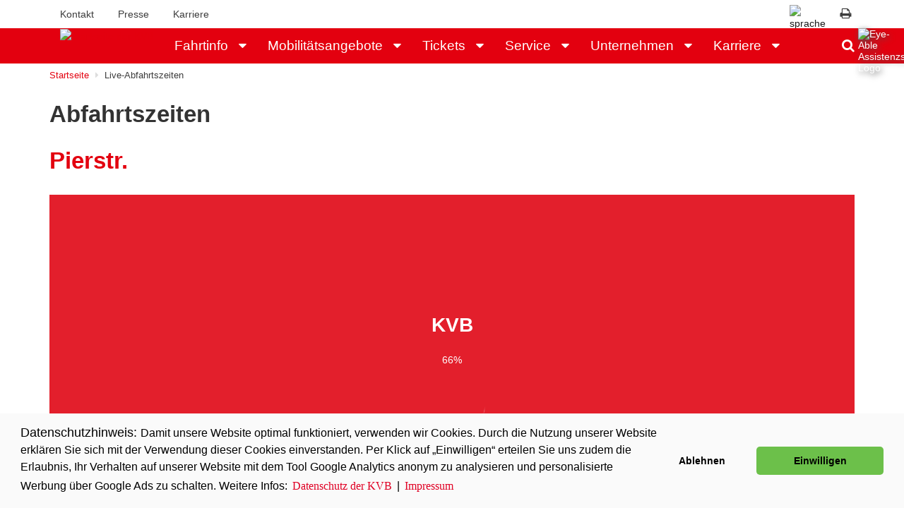

--- FILE ---
content_type: text/html; charset=ISO-8859-1
request_url: https://www.kvb.koeln/qr/135/
body_size: 8863
content:
<!doctype html>


<html class="no-js" lang="de">


<head>
<meta http-equiv="X-UA-Compatible" content="IE=edge">
<title>K&ouml;lner Verkehrs-Betriebe AG</title>
<meta name="author" content="Vipex Media Services GmbH | www.vipex.de | CMS: AdOvo www.adovo.de" />
<meta name="copyright" content="K&ouml;lner Verkehrs-Betriebe AG" />
<meta name="language" content="de" />
<meta name="robots" content="INDEX,FOLLOW" />
<meta name="page-topic" content="K&ouml;lner Verkehrs-Betriebe AG" />
<meta name="audience" content="Alle" />
<meta name="content-language" content="DE, deutsch" />
<meta name="revisit-after" content="2 days" />
<meta name="description" content="" />
<meta name="keywords" content="" />
<script type="application/ld+json">
{
  "@context": "https://schema.org",
  "@type": "Organization",
  "name": "Kölner Verkehrs-Betriebe AG",
  "url": "https://www.kvb.koeln/",
  "logo": "https://www.kvb.koeln/img/kvb_logo_g2.png",
  "description": "Mobilität in Köln und Umgebung mit Bussen, Bahnen und Leihrädern. Alle Informationen zu Tickets, Fahrplänen, Haltestellen, Linien & weiteren Angeboten.",
  "foundingDate": "1876",
  "address": {
    "@type": "PostalAddress",
    "streetAddress": "Scheidtweilerstraße 38",
    "addressLocality": "Köln",
    "postalCode": "50933",
    "addressCountry": "DE"
  },
  "contactPoint": [
    {
      "@type": "ContactPoint",
      "telephone": "+49 221/547-0",
      "contactType": "customer service",
	  "url": "https://www.kvb.koeln/unternehmen/kontakt/verbesserungsmanagement.html",
      "areaServed": "Cologne"
    }
  ],
  "sameAs": [
    "https://www.facebook.com/KVB.AG/",
    "https://www.instagram.com/kvbag/",
    "https://www.youtube.com/KVBAG"
  ]
}
</script>
<script type="application/ld+json">
{
  "@context": "https://schema.org",
  "@type": "WebPage",
  "name": "K&ouml;lner Verkehrs-Betriebe AG",
  "description": "",
  "url": "https://www.kvb.koeln/qr/135/",
  "isPartOf": {
	  "@type": "WebSite",
	  "url": "https://www.kvb.koeln/"
	}
}
</script>
<meta name="viewport" content="width=device-width, initial-scale=1"/>

<link rel="apple-touch-icon" href="/apple-touch-icon.png"/>
<link rel="stylesheet" href="/css/bootstrap.min.css"/>
<link rel="stylesheet" href="/css/slider-pro.min.css"/>
<link rel="stylesheet" href="/css/font-awesome.min.css"/>
<link rel="stylesheet" href="/css/cookieconsent.min.css"/>
<link rel="stylesheet" href="/css/main.css"/>
<link rel="stylesheet" href="/css/colorbox-patched.css" />
<script src="/js/vendor/modernizr-2.8.3-respond-1.4.2.min.js"></script>
  <script src="/js/cookieconsent.min.js"></script>

    <script>  
              if (document.cookie.indexOf("cookieconsent_status=") < 0) {
                  var gaProperty = "UA-32570981-5";
                  var disableStr = "ga-disable-" + gaProperty;
                  window[disableStr] = true; 
                  document.cookie = disableStr + "=true; expires=Thu, 31 Dec 2099 23:59:59 UTC;path=/";
             }
    </script>
    
    
    
    <script>      
            function get_cookie( cookieName ){
                strValue = false;
                  
                if( strCookie = document.cookie )
                    {
                        if( arrCookie = strCookie.match( new RegExp( cookieName + '=([^;]*)', 'g')))
                            {
                                strValue=RegExp.$1;
                            }
                    }
                return(strValue);
             }
                                              
                                              
            var cookie_stastus = get_cookie("cookieconsent_status");
            
            if(cookie_stastus == "allow"){
                  var gaProperty = "UA-32570981-5";
                  var disableStr = "ga-disable-" + gaProperty;
                  window[disableStr] = false; 
                  document.cookie = disableStr + "=false; expires=Thu, 31 Dec 2099 23:59:59 UTC;path=/";      
                  
                  (function(i,s,o,g,r,a,m){i['GoogleAnalyticsObject']=r;i[r]=i[r]||function(){
                    (i[r].q=i[r].q||[]).push(arguments)},i[r].l=1*new Date();a=s.createElement(o),
                    m=s.getElementsByTagName(o)[0];a.async=1;a.src=g;m.parentNode.insertBefore(a,m)
                    })(window,document,'script','https://www.google-analytics.com/analytics.js','ga');
                    ga('create', 'UA-32570981-5', 'auto');
                    ga('set', 'anonymizeIp', true);
                    ga('send', 'pageview'); 
                               
            }
            else{
                  var gaProperty = "UA-32570981-5";
                  var disableStr = "ga-disable-" + gaProperty;
                  window[disableStr] = true; 
                  document.cookie = disableStr + "=true; expires=Thu, 31 Dec 2099 23:59:59 UTC;path=/";
            
            }
    </script>
    
    <script>
    
window.addEventListener("load", function(){

window.cookieconsent.initialise({
onInitialise: function (status) {
  var type = this.options.type;
  var didConsent = this.hasConsented();
  if (type == 'opt-in' && didConsent) {

  }
  if (type == 'opt-out' && !didConsent) {

  }
},
 
onStatusChange: function(status, chosenBefore) {
  var type = this.options.type;
  var didConsent = this.hasConsented();
  if (type == 'opt-in' && didConsent) {
    // enable cookies
    
  }
  if (type == 'opt-out' && !didConsent) {

  }
},
 
onRevokeChoice: function() {
  var type = this.options.type;
  if (type == 'opt-in') {

  }
  if (type == 'opt-out') {

  }
},
  "palette": {
    "popup": {
      "background": "#fafafa",
      "text": "#000"
    },
    "button": {
      "background": "#6CC04A"
    }
  },
  "theme": "classic",
  "type": "opt-in"
})});

</script> 
</head>
  <body>
    <!--[if lt IE 8]>
        <p class="browserupgrade">You are using an <strong>outdated</strong> browser. Please <a href="http://browsehappy.com/">upgrade your browser</a> to improve your experience.</p>
    <![endif]-->
    
    
    <header>
    <nav class="navbar hidden-xs" id="nav-second" aria-label="Metanavigation">
  <div class="container">
  <img style="display:none" src="/img/kvb_logo_w.png" width="80" height="50" alt="Logo der KVB">
    <ul class="nav">
      <li><a href="/unternehmen/kontakt/index.html" onClick="ga('send', 'event', 'Link', 'Klick', 'header_kontakt',0);">Kontakt</a></li>
      <li><a href="/unternehmen/presse/index.html" onClick="ga('send', 'event', 'Link', 'Klick', 'header_presse',0);">Presse</a></li>
      <li><a href="/unternehmen/karriere/index.html" onClick="ga('send', 'event', 'Link', 'Klick', 'header_karriere',0);">Karriere</a></li>
     <!-- <li><a href="/service/chat.html" onClick="ga('send', 'event', 'Link', 'Klick', 'header_servicechat',0);">Service Chat</a></li>-->
     <!-- <li style="float:right;" data-toggle="tooltip" data-placement="left">
        <a href="?custom=true" id="qrgenerieren" style="padding-right:5px;" aria-label="QR-Code mit URL dieser Seite generieren"><i class="fa fa-qrcode" style="font-size:1.7rem;" aria-hidden="true"></i><span class="hidden">QR-Code generieren</span></a>
      </li>-->
      <li style="float:right;" data-toggle="tooltip" data-placement="left">
        <a href="javascript:window.print();" class="print" aria-label="Diese Seite drucken" style="padding-right:5px;"><i class="fa fa-print" style="font-size:1.7rem;" aria-hidden="true"></i><span class="hidden">Seite drucken</span></a>
      </li>
                      <li id="flag-close" style="float:right; padding: 7px;" data-toggle="tooltip" data-placement="left">
              <span class="dropdown-toggle flag" style="background-color: #fff;" id="menu1" data-toggle="dropdown" tabindex="0"><img src="/img/flag-de.png" alt="sprache deutsch">
              <span class="fa fa-caret-down" aria-hidden="true"></span></span>
              <ul class="dropdown-menu" role="menu" aria-label="Auswahl der Sprache">
                <li role="presentation"><a href="/" aria-label="Deutsche Sprache ausw&auml;hlen" onclick="ga('send', 'event', 'Link', 'Klick', 'Header_uebersetzung_deutsch',0);"><img src="/img/flag-de.png" alt="Deutsche Flagge">&nbsp;&nbsp;deutsch</a></li>
                <li role="presentation"><a href="/en" aria-label="Englische Sprache ausw&auml;hlen" onclick="ga('send', 'event', 'Link', 'Klick', 'Header_uebersetzung_englisch',0);"><img src="/img/flag-en.png" alt="Britische Flagge">&nbsp;&nbsp;englisch</a></li>
                <li role="presentation"><a href="/service/international.html" aria-label="&Uuml;bersicht internationale Sprachen ausw&auml;hlen" onclick="ga('send', 'event', 'Link', 'Klick', 'Header_uebersetzung_international',0);"><img src="/img/flag-globe.png" alt="Globus">&nbsp;&nbsp;andere Sprachen</a></li>
              </ul>
            </li>
    </ul>
  </div>
</nav>
<nav class="navbar red" id="nav-main" aria-label="Hauptnavigation">
  <div class="container">
    <div class="navbar-header">
      <a href="/" class="kvb-logo visible-xs"><img src="/img/kvb_logo_w.png" width="80" height="50" alt="Startseite der KVB"></a>
      <button type="button" class="navbar-toggle mobilesmenue-btn collapsed" data-toggle="collapse" data-target="#mainnav-collapse" aria-expanded="false">
        <span class="sr-only">Navigation ein-/ausblenden</span>
        <span class="icon-bar"></span>
        <span class="icon-bar"></span>
        <span class="icon-bar"></span>
      </button>
    </div>

    <div class="collapse navbar-collapse" id="mainnav-collapse">
    <a href="/" class="kvb-logo hidden-xs"><img src="/img/kvb_logo_w.png" width="80" height="50" alt="Startseite der KVB"></a>
      
      <ul class="nav navbar-nav" id="hauptmenuepunkte">
         <li class="dropdown">
            <a href="/fahrtinfo/index.html" class="dropdown-link">Fahrtinfo</a>
            <a href="" onclick="return false;" class="dropdown-toggle" data-toggle="dropdown" role="button" aria-haspopup="true" aria-expanded="false" style="cursor:pointer;" title="Untermen&uuml; zu Fahrtinfo anzeigen" aria-label="Untermen&uuml; zu Fahrtinfo anzeigen" aria-controls="sect2" id="accordion2id"><i class="fa fa-caret-down" aria-hidden="true"></i><span class="hidden">Untermen&uuml; zum Men&uuml;punkt - Fahrtinfo</span></a>
            <ul class="dropdown-menu" id="sect2" aria-labelledby="accordion2id"><li><a href="/fahrtinfo/betriebslage/index.html">Aktuelle St&ouml;rungen</a></li>
<li><a href="/fahrtinfo/baustellen/index.html">Baustellen</a></li>
<li><a href="https://www.kvb.koeln/fahrtinfo/fahrplanauskunft/index.html">Fahrplanauskunft</a></li>
<li><a href="/haltestellen/index.html">Haltestellen & Abfahrtszeiten</a></li>
<li><a href="/fahrtinfo/liniennetzplaene.html">Liniennetzpl&auml;ne</a></li>
<li><a href="https://geo.webservice-kvb.koeln/kvb-bgi/?cache=true&callbacks=permalink&x=775943.9200815628&y=6610832.295354365&zoom=15&epsg=EPSG%3A3857&layers=terrestris_osm_grauterrestrisosmgrau%2Ckvblgesamtlinennetzgesamt%2Ckvbl146linie146%2Ckvbl142linie142%2Ckvbl136">Stadtplan</a></li>
<li><a href="/fahrtinfo/minifahrplaene.html">Minifahrpl&auml;ne</a></li>
<li><a href="/fahrtinfo/aushangfahrplaene.html">Aushangfahrpl&auml;ne</a></li>
<li><a href="/fahrtinfo/park_and_ride/index.html">Park/Bike & Ride</a></li>
<li><a href="/fahrtinfo/widget-generator/index.html">Fahrtinfo f&uuml;r Ihre Website</a></li>
</ul>
</li>
<li class="dropdown">
            <a href="/mobilitaet/index.html" class="dropdown-link">Mobilit&auml;tsangebote</a>
            <a href="" onclick="return false;" class="dropdown-toggle" data-toggle="dropdown" role="button" aria-haspopup="true" aria-expanded="false" style="cursor:pointer;" title="Untermen&uuml; zu Mobilit&auml;tsangebote anzeigen" aria-label="Untermen&uuml; zu Mobilit&auml;tsangebote anzeigen" aria-controls="sect65" id="accordion65id"><i class="fa fa-caret-down" aria-hidden="true"></i><span class="hidden">Untermen&uuml; zum Men&uuml;punkt - Mobilit&auml;tsangebote</span></a>
            <ul class="dropdown-menu" id="sect65" aria-labelledby="accordion65id"><li><a href="https://www.kvb-rad.de/">KVB-Rad</a></li>
<li><a href="/mobilitaet/partner/index.html">Mobilit&auml;tspartner</a></li>
<li><a href="/mobilitaet/ast_und_taxibus.html">AST & TaxiBus</a></li>
</ul>
</li>
<li class="dropdown">
            <a href="/tickets/index.html" class="dropdown-link">Tickets</a>
            <a href="" onclick="return false;" class="dropdown-toggle" data-toggle="dropdown" role="button" aria-haspopup="true" aria-expanded="false" style="cursor:pointer;" title="Untermen&uuml; zu Tickets anzeigen" aria-label="Untermen&uuml; zu Tickets anzeigen" aria-controls="sect1" id="accordion1id"><i class="fa fa-caret-down" aria-hidden="true"></i><span class="hidden">Untermen&uuml; zum Men&uuml;punkt - Tickets</span></a>
            <ul class="dropdown-menu" id="sect1" aria-labelledby="accordion1id"><li><a href="/tickets/deutschlandticket.html">Deutschlandticket</a></li>
<li><a href="/tickets/eezy/index.html">eezy.nrw</a></li>
<li><a href="/tickets/welches_ticket/index.html">Weitere Tickets</a></li>
<li><a href="/tickets/ticketkauf/index.html">Wo kann ich ein Ticket kaufen?</a></li>
<li><a href="/tickets/tarifgebiete/index.html">Tarifgebiete</a></li>
<li><a href="/tickets/faq.html">FAQ und rechtliche Bestimmungen</a></li>
</ul>
</li>
<li class="dropdown">
            <a href="/service/index.html" class="dropdown-link">Service</a>
            <a href="" onclick="return false;" class="dropdown-toggle" data-toggle="dropdown" role="button" aria-haspopup="true" aria-expanded="false" style="cursor:pointer;" title="Untermen&uuml; zu Service anzeigen" aria-label="Untermen&uuml; zu Service anzeigen" aria-controls="sect3" id="accordion3id"><i class="fa fa-caret-down" aria-hidden="true"></i><span class="hidden">Untermen&uuml; zum Men&uuml;punkt - Service</span></a>
            <ul class="dropdown-menu" id="sect3" aria-labelledby="accordion3id"><li><a href="/service/barrierefreiheit.html">Barrierefreiheit</a></li>
<li><a href="/service/mobigarantie/index.html">Mobilit&auml;tsgarantie</a></li>
<li><a href="/service/fundbuero/index.html">Fundb&uuml;ro</a></li>
<li><a href="/service/mobilitaetsmanagement/index.html">Mobilit&auml;tsmanagement</a></li>
<li><a href="/service/seidliebzueinander.html">Seid lieb zueinander</a></li>
<li><a href="/service/spielregeln/index.html">Spielregeln</a></li>
<li><a href="/service/hausordnung.html">Hausordnung</a></li>
<li><a href="/service/fahrgastrechte/index.html">Fahrgastrechte</a></li>
</ul>
</li>
<li class="dropdown">
            <a href="/unternehmen/index.html" class="dropdown-link">Unternehmen</a>
            <a href="" onclick="return false;" class="dropdown-toggle" data-toggle="dropdown" role="button" aria-haspopup="true" aria-expanded="false" style="cursor:pointer;" title="Untermen&uuml; zu Unternehmen anzeigen" aria-label="Untermen&uuml; zu Unternehmen anzeigen" aria-controls="sect6" id="accordion6id"><i class="fa fa-caret-down" aria-hidden="true"></i><span class="hidden">Untermen&uuml; zum Men&uuml;punkt - Unternehmen</span></a>
            <ul class="dropdown-menu" id="sect6" aria-labelledby="accordion6id"><li><a href="/unternehmen/die_kvb/index.html">Wir sind die KVB</a></li>
<li><a href="/unternehmen/kontakt/index.html">Kontakt</a></li>
<li><a href="/unternehmen/presse/index.html">Presse</a></li>
<li><a href="http://www.kvb-shop.de/">KVB-Shop</a></li>
<li><a href="/unternehmen/projekte/index.html">Projekte</a></li>
<li><a href="/unternehmen/werbung.html">Werbung</a></li>
<li><a href="/unternehmen/unser_engagement/index.html">Unser Engagement</a></li>
<li><a href="/unternehmen/geschichte/index.html">Geschichte</a></li>
<li><a href="/unternehmen/pcgk_koeln/index.html">Ver&ouml;ffentlichung gem&auml;&szlig; PCGK</a></li>
<li><a href="/unternehmen/compliance/index.html">Compliance</a></li>
<li><a href="https://www.koelner-seilbahn.de/">K&ouml;lner Seilbahn</a></li>
<li><a href="/unternehmen/museum_thielenbruch.html">Stra&szlig;enbahn-Museum Thielenbruch</a></li>
</ul>
</li>
<li class="dropdown">
            <a href="/unternehmen/karriere/index.html" class="dropdown-link">Karriere</a>
            <a href="" onclick="return false;" class="dropdown-toggle" data-toggle="dropdown" role="button" aria-haspopup="true" aria-expanded="false" style="cursor:pointer;" title="Untermen&uuml; zu Karriere anzeigen" aria-label="Untermen&uuml; zu Karriere anzeigen" aria-controls="sect83" id="accordion83id"><i class="fa fa-caret-down" aria-hidden="true"></i><span class="hidden">Untermen&uuml; zum Men&uuml;punkt - Karriere</span></a>
            <ul class="dropdown-menu" id="sect83" aria-labelledby="accordion83id"><li><a href="/unternehmen/karriere/alltagshelden.html">Jetzt Fahrer*in werden </a></li>
<li><a href="/unternehmen/karriere/stellenangebote/index.html">Offene Jobs </a></li>
<li><a href="/unternehmen/karriere/einstieg_fuer_schueler_innen.html">Ausbildungspl&auml;tze</a></li>
<li><a href="/unternehmen/karriere/bewerberevent/index.html">Unsere Bewerberevents </a></li>
<li><a href="/unternehmen/karriere/warumkvb.html">Die KVB als Arbeitgeberin </a></li>
<li><a href="https://jobs.kvb-koeln.de/candidate/jobsubscription">Unser Jobnewsletter </a></li>
</ul>
</li>
         <li class="dropdown">
            <a href="#" class="dropdown-link visible-xs">Sprache</a>
            <a href="" onclick="return false;" class="dropdown-toggle visible-xs" data-toggle="dropdown" role="button" aria-haspopup="true" aria-expanded="false" style="cursor:pointer;" title="Sprache"><i class="fa fa-caret-down visible-xs" aria-hidden="true"></i><span class="hidden">Untermen&uuml; zum Men&uuml;punkt - Sprache</span></a>
            <ul class="dropdown-menu">
                    <li><a href="/" onclick="ga('send', 'event', 'Link', 'Klick', 'Header_uebersetzung_deutsch',0);"><img src="/img/flag-de.png" alt="sprache deutsch">&nbsp;&nbsp;deutsch</a></li>
                    <li><a href="/en" onclick="ga('send', 'event', 'Link', 'Klick', 'Header_uebersetzung_englisch',0);"><img src="/img/flag-en.png" alt="sprache englisch">&nbsp;&nbsp;englisch</a></li>
                    <li><a href="/service/international.html" onclick="ga('send', 'event', 'Link', 'Klick', 'Header_uebersetzung_international',0);"><img src="/img/flag-globe.png" alt="andere sprache">&nbsp;&nbsp;andere Sprachen</a></li>
            </ul>
         </li>
      </ul>     
      <ul class="nav navbar-nav navbar-right">
        <li ><a href="javascript:void(0);" class="search-link" title="Suchfeld anzeigen" aria-label="Suchfeld" data-toggle="collapse" data-target="#opensearch" aria-expanded="false" aria-controls="opensearch" id="suchbereich" role="button"><i class="fa fa-search" aria-hidden="true"></i><span class="hidden">Suche</span></a></li>
        <li style="display: block;"><div class="container-search collapse" id="opensearch" aria-labelledby="suchbereich">
          <div class="input-group">
            <form method="post" action="/suche/" id="searchForm" role="search">
                <label for="suchfeld" style="display:none;">Suchbegriff eingeben</label>
                <input type="text" class="form-control" id="suchfeld" placeholder="Suchbegriff eingeben..." aria-label="Hier Suchbegriff eingeben" name="SEARCHSTRING" required="required" style="padding: 3px;" />
                <input type="hidden" name="SEARCHSTARTPATH" value="/" />
                <input type="submit" name="abschicken" value="&raquo; Suchen" style="display:none;" />
                <button  class="fa fa-search" style="line-height: 2.2rem;" aria-label="Suche starten"><span class="hidden">Suchen</span></button>
            </form>
          </div>
        </div></li>
      </ul>
    </div>
  </div>
</nav>
    </header>
    <main>
        
    <div class="topimage image section">
            </div>
    
    <div class="container">
      
<div id="breadcrumbs" aria-label="Sie sind hier">
    <ol class="breadcrumb">
        <li><a href="/" title="Startseite">Startseite</a></li><li class="active">Live-Abfahrtszeiten</li></ol>
</div><script type="application/ld+json">{"@context":"https://schema.org","@type":"BreadcrumbList","itemListElement":[{"@type":"ListItem","position":1,"name":"Startseite","item":"https://www.kvb.koeln/"}]}</script>      <h1>Abfahrtszeiten</h1>
    </div>
        
    <div class="container">   
                <div class="modul">
<!-- diff: 2 --><h1><span class="red-text">Pierstr.</span><br /></h1><!--<br /><br />-->
  
    </br>            
 <style type="text/css">
    html, body {
      margin:0;
      padding:0;
      scroll-behavior: smooth;
    }

    .custHeader,
    .custFooter {
      display:block;
    }

    .custHeader {
      height:250px;
      width: 100%;
    }

    .custFooter {
      min-height:500px;
      width: 100%;
      padding-bottom:50px;
    }
    .hafasContent {
      height:750px;
      padding:0 300px;
      min-width: 768px;
      position: relative;
    }
    .hafas_webapp_iframe {
      width:100%;
      border:none;
      height:100%;
    }

    .text {
      padding:0 300px;
    }

    .switchToFullscreenButton {
      position: absolute;
      right:300px;
      top:-36px;
    }

    @media only screen and (max-width: 1400px) {
      body .hafasContent {
        padding:0;
        text-align: center;
        height:auto;
      }
      body .hafasContent .hafas_webapp_iframe {
        min-width: 769px;
        width: 80%;
        display:inline-block;
      }
      body .text {
        padding:0 120px;
      }
      body .switchToFullscreenButton {
        display:none;
      }
    }

    @media only screen and (max-width: 768px) {
      body .hafasContent {
        padding: 0;
        height:auto;
        min-width: 320px;
      }
      body .hafasContent .hafas_webapp_iframe {
        min-width: 320px;
        min-height:500px;
        width: 100%;
        display:block;
      }
      body .text {
        padding:0 20px;
      }
      body .switchToFullscreenButton {
        display:none;
      }
    }
  </style>
<script type="text/javascript" src="https://auskunft.kvb.koeln/js/external/hafas-iframe-api.js"></script><script type="text/javascript" src="https://auskunft.kvb.koeln/js/external/hafas-iframe-api-config-default-3.js"></script>
<div id="HafasWebApp" webapp-src="https://auskunft.kvb.koeln?P=SQ&input=Pierstr.&start=1" webapp-label="Fahrplanauskunft" webapp-map-zoomhandling="no"> </div>
<br />
<div style="clear:both;"><br /><a href="/qr/haltestellen/"><i class="fa fa-caret-right" aria-hidden="true"></i> <b>Weitere Haltestellen</b></a></div>
<div style="clear:both;"><br /><a href=/fahrtinfo/widget-generator/ target=_blank><i class="fa fa-caret-right" aria-hidden="true"></i> <b>Link f&uuml;r den Widgetgenerator</b></a></div>
<div style="clear:both;"><br /><a href="https://www.kvb.koeln/app/index.html" target="_blank"><i class="fa fa-caret-right" aria-hidden="true"></i> <b>KVB-App</a></b> Tickets kaufen oder Informationen direkt auf Ihrem Smartphone abrufen</div>
<br />
            
</div><div class="fliesstext">
</div><div class="fliesstext">
</div><div class="fliesstext">
</div>    </div>
    </main>  
    <footer class="gray">
  <div class="container">
    <div class="row">
      <div class="col-sm-4">
      <img src="/img/kvb_logo_g2.png" alt="KVB Logo" width="300" height="126" class="img-responsive" style="max-width: 150px;">
      </div>
      <div class="col-sm-4">
        <aside>
            <ul style="padding: 0;list-style-type: none;margin-bottom: 0;">
                <li><a href="http://www.koelner-seilbahn.de/german/index.html" target="_blank" style="color: #333">K&ouml;lner Seilbahn</a></li>
                <li><a href="/unternehmen/projekte/nord-sued-stadtbahn/index.html" style="color: #333">Nord-S&uuml;d Stadtbahn</a></li>
                <li><a href="http://www.hsk-koeln.de/german/" target="_blank" style="color: #333">Stra&szlig;enbahn-Museum</a></li>
            </ul>
        </aside>
      </div>
      <div class="col-sm-4">
        <ul style="padding: 0;list-style-type: none;margin-bottom: 0;">
        <li><a href="https://www.vdv.de/" target="_blank" style="color: #333"><abbr style="border-bottom: none; text-decoration: none;" title="Verband Deutscher Verkehrsunternehmen">VDV</abbr></a></li>
        <li><a href="http://www.uitp.org/" target="_blank" style="color: #333"><abbr style="border-bottom: none; text-decoration: none;" title="Internationaler Verband für öffentliches Verkehrswesen">UITP</abbr></a></li>
        <!-- <li><a href="http://www.mobilityinside.de/" target="_blank" style="color: #333" xml:lang="en" lang="en">Mobility Inside</a></li> -->
        </ul>
      </div>
    </div>
    <hr>
    <div class="row" id="nav-footer">
      <div class="col-xs-12">
        <ul class="nav navbar-right">
          <!--<li class="visible-xs"><a href="/service/chat.html">Service Chat</a></li>-->
          <li class="visible-xs"><a href="/unternehmen/kontakt/index.html">Kontakt</a></li>
          <li class="visible-xs"><a href="/unternehmen/presse/index.html">Presse</a></li>
          <li class="visible-xs"><a href="/unternehmen/karriere/index.html">Karriere</a></li>
		  <li><a class="footer" href="/unternehmen/barrierefreiheit/index.html">Barrierefreiheit</a></li>
          <li><a class="footer" href="/unternehmen/datenschutz/index.html">Datenschutz</a></li>
          <li><a class="footer" href="/unternehmen/impressum.html">Impressum</a></li>
          <li><a class="footer" href="/unternehmen/kontakt/ausschreibungen.html">Ausschreibungen</a></li>
        </ul>
        </div>
    </div>
  </div>
</footer>
    <div id="btn-scroll-up">
    	<a href="#" title="zum Anfang der Seite springen"><i class="fa fa-arrow-up" aria-hidden="true"></i><span class="hidden">nach oben</span></a>
    </div>
    <script src="/js/vendor/jquery-1.11.2.min.js"></script>
    <script src="/js/jquery-migrate-1.4.1.min.js"></script>
    <script src="/js/jquery.colorbox-patched.min.js"></script>
    <script src="/js/jquery.colorbox.a11y.min.js"></script>
    <script async type="text/javascript" src="/css/eye_able/www.kvb.koeln.js"></script>    <script async type="text/javascript" src="/css/eye_able/public/js/eyeAble.js"></script>
        
        <style>
    #cboxNext{display: none !important;}
    #cboxPrevious{display: none !important;}
    #cboxCurrent{display: none !important;} 
    #cboxTitle{font-size: 11px; color: #000; text-align:left !important; font-weight: bold; display: block !important;}
    </style>
        <script>
	let altTextForLightbox = '';
	$(document).ready(function(){
	    jQuery.browser = {
	        msie: false,
	        version: 0
	    };
        $.colorbox.settings.close = 'Schließen';
        $.colorbox.settings.next = "Weiter";
        $.colorbox.settings.previous = "Zurück";
        $.colorbox.settings.current = "Bild {current} von {total}";
        $.colorbox.a11yDefaults.imageLabel = "Lightbox-Inhalt";

	    $("a[rel='lightbox']").on('mousedown', function() {
	        altTextForLightbox = $(this).attr('title') || '';
	        console.log('Alt-Text aus title:', altTextForLightbox);
	    });
	    $("a[rel='lightbox']").colorbox({
	        maxHeight: "100%",
	        maxWidth: "100%",
	        scrolling: false,
	        onComplete: function() {
	            $.colorbox.a11ySetup({
	                trapFocus: true,
	                forceInput: true,
	                focusFirstElement: true
	            });
	            setTimeout(function() {
	                const $lightboxImg = $('#cboxLoadedContent img');
	                if ($lightboxImg.length && altTextForLightbox) {
	                    $lightboxImg.attr('alt', altTextForLightbox);
	                }
	            }, 100);
	        }
	    });        
    });
    </script>
    
    <script src="/js/vendor/bootstrap.min.js"></script>
    <script src="/js/jquery.sliderPro.min.js"></script>
    <script src="/js/main.js"></script>
    <script src="/js/jquery.mark.min.js" charset="UTF-8"></script>

    <script>
    $(document).ready(function () {
   	
        /* faq */
		$('.answer').hide();
		$('.question').click(function() {
		    // Alle Fragen als geschlossen markieren
		    $(".question").attr('aria-expanded', "false");
		    // Diese Frage als geöffnet markieren
		    $(this).attr('aria-expanded', "true");
		    const $answer = $(this).next('.answer');
		    if ($answer.is(':visible')) {
		        // Wenn Antwort sichtbar ist, dann schließen
		        $answer.slideUp(200);
		        $(this).attr('aria-expanded', "false");
		        $answer.attr('aria-hidden', "true");
		    } else {
		        // Alle Antworten schließen
		        $(".answer").each(function() {
		            $(this).slideUp(200).attr('aria-hidden', "true");
		        });
		        // Aktuelle Antwort öffnen
		        $answer.slideDown(200).attr('aria-hidden', "false");
		        // Symbolstatus aktualisieren
		        $(".question > span > ul > li").addClass("faq_symbol_zu").removeClass("faq_symbol_auf");
		    }
		    // Aktuelles Symbol umschalten
		    $("span > ul > li", this).toggleClass("faq_symbol_zu faq_symbol_auf");
		});

    $('.question').on('keypress',function(e) 
        {
         if(e.which == 13) {
            $(".question").each(function(){
                $(".question").attr('aria-expanded', "false");
            });
            
            $(this).attr('aria-expanded', "true");
            
            if($(this).next('.answer').is(':visible')) {
    	        $(this).next('.answer').slideUp(200);    
                //$(this).next('.answer').removeClass("in");
                $(this).attr('aria-expanded', "false");
    	    } else {
                
                $(".answer").each(function(){
                    $(".answer").slideUp(200);
                });
    	        //$(this).previous('.answer').slideDown(200).siblings('.answer').slideUp(200);
                //$(this).next('.answer').slideDown(200).siblings('.answer').slideUp(200);
                $(this).next('.answer').slideDown(200).siblings('.answer').slideUp(200);
                //$(this).next('.answer').slideDown(200).siblings('.answer').slideUp(200).removeClass("in");
                $(this).siblings('.question').attr('aria-expanded', "false");
                //$(this).addClass('test');
                $(".question > span > ul > li").each(function(){
                    $(".question > span > ul > li").addClass("faq_symbol_zu").removeClass("faq_symbol_auf");
                });
    	    }
            $("span > ul > li", this).toggleClass("faq_symbol_zu faq_symbol_auf"); 
    	}
        });
    });
    </script>
        <script src="/js/datatables.js"></script>
    <script>
    var reA = /[^a-zA-Z]/g;
    var reN = /[^0-9]/g;
    function sortAlphaNum(a,b) {
        var aA = a.replace(reA, "");
        var bA = b.replace(reA, "");
        if(aA === bA) {
            var aN = parseInt(a.replace(reN, ""), 10);
            var bN = parseInt(b.replace(reN, ""), 10);
            return aN === bN ? 0 : aN > bN ? 1 : -1;
        } else {
            return aA > bA ? 1 : -1;
        }
    }
    $(document).ready(function () {
        $('#qr_ergebnis').dataTable( {
          initComplete: function () {
            var i = 0;
            var div1 = '<div class="col-xs-12 col-sm-4 col-md-4 col-lg-4"/>';
              this.api().columns([0,1]).every( function () {
                i++;
                var column = this;
                 
                var filter = this.state().columns[(i-1)].search.search;
                var filter2 = filter.replace('^', '').replace('$', '')
                                
                var select = $('<select class="form-control" style="color:#555;" alt="Filterung nach '+$(column.header()).text()+'"><option value="">Filterung nach '+$(column.header()).text()+'</option></select>')
                      .appendTo( $('.qr_filter') )
                      .on( 'change', function () {
                          var val = $.fn.dataTable.util.escapeRegex(
                              $(this).val()
                          );
                           column
                              .search( val ? '^'+val+'$' : '', true, false )
                              .draw();
                      } ).wrap(div1);
                      
                  if (i==1) {
                  
                    //column.data().unique().sort(function(a, b){return a-b}).each( function ( d, j ) {
                    column.data().unique().sort(sortAlphaNum).each( function ( d, j ) {
                                            if (filter2==d)
                      {
                        select.append( '<option value="'+d+'" selected>'+d+'</option>' );
                       }
                       else
                       {
                       select.append( '<option value="'+d+'" >'+d+'</option>' );
                       }
                                           } )
                  }
                  else
                  {
                    column.data().unique().sort().each( function ( d, j ) {
                      //select.append( '<option value="'+d+'">'+d+'</option>' );
                                            if (filter2==d)
                      {
                        select.append( '<option value="'+d+'" selected>'+d+'</option>' );
                       }
                       else
                       {
                       select.append( '<option value="'+d+'" >'+d+'</option>' );
                       }
                                           } )
                  }
                  
              } );
          },
           
          "stateSave": true,
                     "lengthChange": false,
                      "paging": false,
                      "ordering": false,
           "columnDefs": [
          	{ "searchable": false, "targets": 2 }
          ],
          
           "language": {
          	"zeroRecords":		"Keine Ergebnisse.",
          	//"search": 			"Freie Filterung nach Linie oder Ziel:",
              "search": 			"",
          	"emptyTable":   	"",
          		"info":           	"",
          		"infoEmpty":      	"",
          		"infoFiltered":   	"",
                "paginate": 
                {
                    "previous": "<i class=\"fa fa-caret-left\" aria-hidden=\"true\"></i>",
                    "next": "<i class=\"fa fa-caret-right\" aria-hidden=\"true\"></i>"
                }
          },
          "search": {
              "regex": true,
              "smart": false
            }
        }); 
        var div1 = '<div class="col-xs-12 col-sm-4 col-md-4 col-lg-4"/>';
        $("#qr_ergebnis_filter>label").attr("style", "display:inline!important;float:left;"); 
        $("input[type=search]").attr("placeholder", "Freie Filterung").attr("class", "form-control").attr("alt", "Freie Eingabe zum Filtern der Ergebnisse");  
        $("input[type=search]").css("text-indent", "5px").css("display","inline-block");
        $("input[type=search]").addClass("qr-placeholder"); 
        $("input[type=search]").appendTo( $('.qr_filter') ).wrap(div1);
             });
    </script>
            
        
                       
  </body>
</html>


--- FILE ---
content_type: text/css;charset=ISO-8859-1
request_url: https://www.kvb.koeln/css/main.css
body_size: 13332
content:
@media print {
      a[href]:after {
        content: "" !important;
      }
}
/* General Styling */ 
body {
	font-family: Verdana,Arial,sans-serif;
	color: #1a1a1a;
}

p {
    font-size: 1.2em;
    font-size: 1.7rem;
}

.fliesstext 
{
	font-size: 1.2em;
    font-size: 1.7rem;
    margin-bottom: 15px;
}
.modul
{
    margin-bottom: 15px;
}

a {
	color: #e3000f;
}

a:hover, a:hover, a:focus {
	color: #b0001b;
	text-decoration: none;
}

button {
	border: none;
    background-color: #eeeeee;
    padding: 6px 12px;
}

.fontsize_0-75
{
	font-size: 0.75rem!important; 
}
.fontsize_1-00
{
	font-size: 1rem!important; 
}
.fontsize_1-25
{
	font-size: 1.25rem!important; 
}
.fontsize_1-50
{
	font-size: 1.50rem!important; 
}
.fontsize_1-70
{
	font-size: 1.70rem!important; 
}
.fontsize_1-80
{
	font-size: 1.80rem!important; 
}
.fontsize_2-00
{
	font-size: 2.00rem!important; 
}
.fontsize_2-40
{
	font-size: 2.40rem!important; 
}
.fontsize_2-80
{
	font-size: 2.80rem!important; 
}

h1, h2, h3
{
    hyphens: auto;
    -webkit-hyphens: auto;
    -ms-hyphens: auto;
    word-break: break-word;
    overflow-wrap: break-word;
}

h1, h1>p {
	color: #333;
	font-weight: bold;
	font-size: 2.8rem;
}


@media only all and (min-width: 768px) {
	h1, h1>p {
		color: #333;
		font-weight: bold;
		font-size: 3.3rem;
	}
}

h2 {
    display: inline-block;
    width: 100%;
}

h2, h2>p {
	color: #333;
	font-weight: bold;
	font-size: 2.4rem;
	margin-bottom: 20px;
}

h3 {
    display: inline-block;
    width: 100%;
    margin-top: 4rem;
}

h3, h3>p {
	color: #333;
	font-weight: bold;
	font-size: 2rem;
	border-bottom: solid #333 1px;
	line-height: 3rem;
}

h3 > .fa {
    color: #f00024;
    font-size: 2.5rem;
    margin-right: 1rem;
}

h4 {
	font-weight: bold;
	margin-top: 1.8rem;
}

section {
	padding: 2em 0;
}

.section_gray {
	padding-top: 15px;
	padding-bottom: 15px;
}

input[type=radio], input[type=checkbox] {
    width: 20px;
    height: 20px;
    vertical-align: middle;
    margin: 0;
   /* outline: 1px solid #555 !important; */
    outline-offset: -1px !important;
}

.nopadding {
	padding: 0 !important;
}

.btn-red {
    background: #e3000f;
    color: white;
    border: none;
    border-radius: 4px;
    font-size: 1.3em;
    font-size: 1.8rem;
    font-weight: bold;
	white-space: normal;
}

.btn-white {
    background: white;
    color: #e3000f;
    border: none;
    border-radius: 0;
    font-size: 1.3em;
    font-size: 1.8rem;
    font-weight: bold;
	white-space: normal;
}

.btn-red:focus {
	color: white;
}

.btn-red:hover, .btn-red:active {
	background-color: #636363;
	color: #fff;
}

.btn-gray {
    background: #eaeaea;
    color: #333;
    border: none;
    border-radius: 0;
    font-size: 1.3em;
    font-size: 1.8rem;
    font-weight: bold;
	white-space: normal;
}

.btn-gray:focus {
	color: #333;
}

.btn-gray:hover {
	background-color: white;
	color: #333;
}

.btn-darkgray {
    background: #636363;
    color: #fff;
    border: none;
    border-radius: 4px;
    font-size: 1.3em;
    font-size: 1.8rem;
    font-weight: bold;
	white-space: normal;
}

.btn-darkgray:focus {
	color: #333;
}

.btn-darkgray:hover, .btn-darkgray:active {
	background-color: #000;
	color: #fff;
}

.btn-lila {
    background: #923366;
    color: white;
    border: none;
    border-radius: 4px;
    font-size: 1.3em;
    font-size: 1.8rem;
    font-weight: bold;
	white-space: normal;
}

.btn-lila:focus {
	color: white;
}

a.btnoutline:focus .btn-lila {
	color: white;
	background-color: #555555;
}

.btn-lila:hover, .btn-lila:active {
	background-color: #636363;
	color: #fff;
}

.btn-hellrot {
    background: #e35956;
    color: #000;
    border: none;
    border-radius: 4px;
    font-size: 1.3em;
    font-size: 1.8rem;
    font-weight: bold;
	white-space: normal;
}

.btn-hellrot:focus {
	color: #000;
}

.btn-hellrot:hover, .btn-hellrot:active {
	background-color: #636363;
	color: #fff;
}


.btn-orange3 {
    background: #f38d32;
    color: #000;
    border: none;
    border-radius: 4px;
    font-size: 1.3em;
    font-size: 1.8rem;
    font-weight: bold;
	white-space: normal;
}

.btn-orange3:focus {
	color: #000;
}

.btn-orange3:hover, .btn-orange3:active {
	background-color: #636363;
	color: #fff;
}

.btn-gelb4 {
    background: #ffd036;
    color: #000;
    border: none;
    border-radius: 4px;
    font-size: 1.3em;
    font-size: 1.8rem;
    font-weight: bold;
	white-space: normal;
}

.btn-gelb4:focus {
	color: #000;
}

.btn-gelb4:hover, .btn-gelb4:active {
	background-color: #636363;
	color: #fff;
}

.btn-gruen5 {
    background: #d2d935;
    color: #000;
    border: none;
    border-radius: 4px;
    font-size: 1.3em;
    font-size: 1.8rem;
    font-weight: bold;
	white-space: normal;
}

.btn-gruen5:focus {
	color: #000;
}

.btn-gruen5:hover, .btn-gruen5:active {
	background-color: #636363;
	color: #fff;
}

.btn-gruen6 {
    background: #9bc145;
    color: #000;
    border: none;
    border-radius: 4px;
    font-size: 1.3em;
    font-size: 1.8rem;
    font-weight: bold;
	white-space: normal;
}

.btn-gruen6:focus {
	color: #000;
}

.btn-gruen6:hover, .btn-gruen6:active {
	background-color: #636363;
	color: #fff;
}

.btn-gruen7 {
    background: #229c7e;
    color: #000;
    border: none;
    border-radius: 4px;
    font-size: 1.3em;
    font-size: 1.8rem;
    font-weight: bold;
	white-space: normal;
}

.btn-gruen7:focus {
	color: #000;
}

.btn-gruen7:hover, .btn-gruen7:active {
	background-color: #636363;
	color: #fff;
}

.btn-gruen8 {
    background: #238a8d;
    color: #000;
    border: none;
    border-radius: 4px;
    font-size: 1.3em;
    font-size: 1.8rem;
    font-weight: bold;
	white-space: normal;
}

.btn-gruen8:focus {
	color: #000;
}

.btn-gruen8:hover, .btn-gruen8:active {
	background-color: #636363;
	color: #fff;
}

.btn-blau9 {
    background: #4d95be;
    color: #000;
    border: none;
    border-radius: 4px;
    font-size: 1.3em;
    font-size: 1.8rem;
    font-weight: bold;
	white-space: normal;
}

.btn-blau9:focus {
	color: #000;
}

.btn-blau9:hover, .btn-blau9:active {
	background-color: #636363;
	color: #fff;
}

.btn-blau10 {
    background: #2078b6;
    color: #fff;
    border: none;
    border-radius: 4px;
    font-size: 1.3em;
    font-size: 1.8rem;
    font-weight: bold;
	white-space: normal;
}

.btn-blau10:focus {
	color: #fff;
}

.btn-blau10:hover, .btn-blau10:active {
	background-color: #636363;
	color: #fff;
}

.btn-lila11 {
    background: #5a5399;
    color: #fff;
    border: none;
    border-radius: 4px;
    font-size: 1.3em;
    font-size: 1.8rem;
    font-weight: bold;
	white-space: normal;
}

.btn-lila11:focus {
	color: #fff;
}

.btn-lila11:hover, .btn-lila11:active {
	background-color: #636363;
	color: #fff;
}

.btn-lila12 {
    background: #805798;
    color: #fff;
    border: none;
    border-radius: 4px;
    font-size: 1.3em;
    font-size: 1.8rem;
    font-weight: bold;
	white-space: normal;
}

.btn-lila12:focus {
	color: #fff;
}

.btn-lila12:hover, .btn-lila12:active {
	background-color: #636363;
	color: #fff;
}

.logo {
	max-height: 60px;
	margin: 15px 0;
}

.contentform {
    border: none;
    padding: 0;
}

@media only all and (min-width: 768px) {
	.contentform {
	    border: solid #eee 1px;
	    padding: 15px;
	}
}

.contentform fieldset {
	border-bottom: solid #eee 1px;
    padding-bottom: 15px;
    margin-bottom: 15px;
}

.contentform label {
	width: 100%;
}

.contentform label > span {
		display: inline-block;
		width: 100%;
		vertical-align: middle;
	}


.contentform .radio_span {
		display: inline-block;
		width: 100%;
		vertical-align: middle;
	}

.contentform label > input[type="text"], .contentform label > input[type="email"],.contentform label > input[type="file"], .contentform label > select, .contentform label > textarea {
    width: 100%;
    padding: 6px 12px;
    border:1px solid #555 !important;
}

@media only all and (min-width: 768px) {
	.contentform label > span {
		display: inline-block;
		width: 250px;
		vertical-align: middle;
	}
    
	.contentform .radio_span {
		display: inline-block;
		width: 250px;
		vertical-align: middle;
	}
    
	.contentform label > input[type="text"], .contentform label > input[type="email"], .contentform label > input[type="file"], .contentform label > select, .contentform label > textarea {
	    width: 50%;
	    max-width: 400px;
	    padding: 6px 12px;
	}
}

.contentform label.radio-label {
	width: auto;
}

.contentform label.radio-btn {
	width: auto;
	padding: 6px 12px;
}

.contentform label.radio-btn > span {
	width: auto;
}

.contentform label.textarea-label > textarea {
	width: 100%;
}

@media only all and (min-width: 768px) {
	.contentform label.textarea-label > textarea {
		width: 50%;
	}
}

.contentform label.textarea-label > span {
	vertical-align: top;
}

/* Color Definition */
.red { background-color: #e3000f; }
.red-text { color: #e3000f; }
.gray { background-color: #f5f5f6; }
.gray-text { color: #eaeaea; }

.container.section {
	margin-top: 22px;
	margin-bottom: 10px;
}

.icon-haltestelle {
	background-image: url("/img/icon-haltestelle.png");
	width: 20px;
	height: 20px;
	display: inline-block;
}

.image.section {
	/*min-height: 180px;*/
	max-height: 180px;
    position: relative;
    overflow: hidden;
}

@media only all and (min-width: 768px) {
	.image.section {
		/*min-height: 300px;*/
		max-height: 300px;
	}
}

@media only all and (min-width: 1200px) {
	.image.section {
		/*min-height: 500px;*/
		max-height: 500px;
	}
}


.image.section img {
    /*position: absolute;*/
    width: 100%;
    height: auto;
    margin: auto;
    top: 0;
    right: 0;
    left: 0;
    bottom: 0;
}


.pagination>li>a {
	color: #e3000f;
	margin-bottom: 1rem;
}

.pagination>li>a:hover, .pagination>li>span:hover, .pagination>li>a:focus, .pagination>li>span:focus {
	color: #b0001b;
}

#btn-scroll-up {
	display: none;
	position: fixed;
	bottom: 2rem;
	right: 2rem;
	background-color: #f00024;
	z-index: 99;
}

#btn-scroll-up a {
	color: white;
	padding: 5px 12px;
    outline-color: #000 !important;
	font-size: 2.5rem;
	display: block;
}

/* Content Styling */
header {
	position: relative;
}

.icon-bar {
    background: white;
}

.kvb-logo {
	display: inline-block;
	margin: 0 15px;
	float: left;
     
}

.kvb-logo.visible-xs {
	margin-left: 15px;
}

.nav>li>a:hover, .nav>li>a:focus {
    background-color: #fff;
    color: white;
}

.navbar {
	margin-bottom: 0;
	border-radius: 0;
	border: none;
	min-height: inherit;
}

.navbar-nav>li>a {
    color: white;
    font-size: 1.4em;
    font-size: 1.9rem;
}

.sp-buttons {
    position: absolute;
    bottom: 0;
}

.input-group-addon.red {
	color: white;
    padding: 0 8px;
}

.input-group-addon.red:hover {
    cursor: pointer;
}

.input-title {
    font-size: 100%;
    margin-top: 10px;
    margin-bottom: 0;
}

.breadcrumb {
    background: none;
    border-radius: 0;
    padding-left: 0;
}

footer {
	padding-top: 40px;
}
footer a {
    display: inline-block;
	padding:2px;
	margin:2px;
}
.number {
    background: white;
    padding: 8px 10px;
    border: solid 1px #c4c4c4;
    display: block;
}

.redbar {
	position: relative;
	/*margin-bottom: 20px;*/
}

/*@media only all and (max-width: 767px) {
	.redbar {
		max-width: 310px;
	}
}
@media only all and (max-width: 991px) {
	.redbar {
		max-width: 310px;
	}
}*/
/*
.redbar:before {
	position: absolute;
	content: '';
	height: 20px;
    background: #e3000f;
    width: calc(100% - 20px);
    top: 100%;
    left: 0;
}

.redbar:after {
	position: absolute;
	content: '';
    width: 0;
    height: 0;
    border-right: 20px solid transparent;
    border-top: 20px solid #e3000f;
    display: inline-block;
    left: calc(100% - 20px);
    top: 100%;
}
*/
.redbar img {
	display: block;
    max-width: 100%;
    height: auto;
}

.redbaryt {
	position: relative;
	/*margin-bottom: 20px;*/
}

.redbaryt img {
    max-width: 100%;
    height: auto;
}

.bild100pc img {
	display: block;
    max-width: 100%;
    height: auto;
    margin:0 auto;
	margin-bottom: 2px;
}

.sp-caption-container {
	text-align: left;
}

.caption-container li {
	list-style: none;
	margin-bottom: 7px;
    font-size: 1.4em;
}

.caption-container li:before {
	font-family: 'FontAwesome', sans-serif;
	content: '\f067';
	margin-right: 15px;
	color: #e3000f;
	font-size: 1rem;
	font-size: 14px;
}

.caption-slide1 {
	bottom: 10%;
}

.caption-content {
	width: 70%;
	display: inline-block;
	padding: 20px 0 20px 20px;
}

.caption-logo {
	width: 30%;
	float: right;
	padding: 15px;
}

/* Image with daption container */
.container-image-caption {
    margin-right: 4px;
}

.container-image-caption > a {
    display: block;
}

.container-sm {
	position: absolute;
	right: 0;
	top: 50px;
	width: 50px;
	z-index: 10;
}

.container-sm li {
	width: 50px;
	background-color: #eaeaea;
}

.container-sm li>a {
	color: #333;
	text-align: center;
	font-size: 1.5em;
	font-size: 2rem;
}

.container-sm li>a:hover {
	color: #333;
}

.container-sm > .nav {
    margin: 0;
}

.tag {
    position: absolute;
    top: 0;
    right: 100%;
    height: 50px;
    background-color: white;
    opacity: 0;
    padding: 15px;
    transition: opacity .2s ease;
    font-weight:bold;
    white-space: nowrap;
}

.container-sm li>a:hover + .tag {
	opacity: 1;
}

#kvb-app {
	width: 100%;
	height: 0;
	padding-bottom: 48%;
	background-image: url(../img/sauberkeit_banner.jpg);
	background-size: cover;
	margin-top: 60px;
}

.nav .open>a, .nav .open>a:hover, .nav .open>a:focus {
    background-color: #fff;
    border: none;
    color: #333;
}

.dropdown-menu {
	border: none;
	padding-top: 0;
	border-radius: 0;
}

.dropdown-menu>li>a {
	line-height: 2.5;
}
/* Dropdown-Menü schliessen */
ul.nav li.dropdown.force-close > ul.dropdown-menu {
    display: none !important;
}

/* Mausereignisse ignorieren */
ul.nav li.dropdown.force-close {
    pointer-events: none;
}

/* Hover vollständig unterdrücken */
ul.nav li.dropdown.force-close:hover > ul.dropdown-menu {
    display: none !important;
}

#mainnav-collapse {
	margin-left: -15px;
	margin-right: -15px;
}

.navbar-fixed-top #mainnav-collapse {
	margin-left: 0;
	margin-right: 0;
}

.logo-scroll {
    display: none;
    max-height: 50px;
    float: left;
    margin-right: 15px;
}

.logo-scroll > img {
	max-height: 50px;
}

#section-icons {
	text-align: center;
}

.icon-box {
    min-height: 100px;
    padding: 20px;
}

.icon-box img {
	display: block;
	margin: 0 auto;
}

.icon-box>a {
	display: inline-block;
	color: #333;
	font-size: 1.4em;
	font-size: 1.8rem;
}

.icon-wrap {
    width: 76px;
    height: 72px;
    overflow: hidden;
    margin: 0 auto;
    position: relative;
}

.icon-wrap > img {
	position: absolute;
	top: 0;
	left: 0;
}

.icon-box>a:hover>.icon-wrap>img {
	left: -76px;
}

.container-fahrplan {
    position: relative;
}

.container-fahrplan > .tab-content {
	padding: 15px;
	background-color: rgba(234, 234, 234, 0.8);
}

.container-fahrplan li[role="presentation"] span {
/*
	display: none;*/
	margin-left: 10px;

}

.container-fahrplan li[role="presentation"].active span {
	display: inline-block;
	margin-left: 15px;
}

.nav-tabs {
	border: none;
}
.nav-tabs>li { 
	margin: 0;
	margin-right: 1px;
}

.nav-tabs>li>a { 
	margin: 0; 
	border: none;
	border-radius: 0;
	background-color: rgba(234, 234, 234, 0.6);
	color: #333;
	text-shadow: none;
}

.nav-tabs>li>a:hover, .nav-tabs>li>a:focus {
    border: none;
    border-radius: 0;
    color: #e3000f;
    background-color: rgba(234, 234, 234, 0.8) !important;
}

.container-fahrplan .nav-tabs>li>a:hover, .container-fahrplan .nav-tabs>li>a:focus {
    border: none;
    border-radius: 0;
    color: #e3000f;
    background-color: rgba(234, 234, 234, 0.8);;
}

.nav-tabs>li.active>a, .nav-tabs>li.active>a:hover, .nav-tabs>li.active>a:focus {
	border: none;
	background-color: rgba(234, 234, 234, 0.8);
	color: #555;
}

.container-fahrplan .icons-flag img {
	display: inline-block;
}

@media only all and (min-width: 768px) {
	.container-fahrplan {
		width: 25%;
	    /*min-width: 300px;*/ min-width: 350px;
	    max-width: 750px;
	    position: absolute;
	    top: 50px;
	    left: 0;
	    padding: 0;
	    border-radius: 15px 15px 0 0;
	}
}

.btn-radio {
    line-height: 34px;
    display: inline-block;
}

.input-group {
    margin-bottom: 20px;
    width: 100%;
}

.container-fahrplan .input-group .form-control {
	float: none;
}

.input-label {
    position: absolute;
    z-index: 3;
    line-height: 34px;
    padding: 0 10px;
    left: 0;
}

.input-label + input {
	padding-left: 55px;
}

.container-fahrplan .input-group {
	width: 100%;
}

.input-btn {
    width: 34px;
    padding: 0;
    line-height: 34px;
}

.input-group > .input-btn {
	padding: 0;
}

.form-control, .input-group-addon {
	border: none;
	border-radius: 0;
}

#input-datum input, #input-zeit input {
	width: calc(100% - 68px);
}

/* Dropdown hover */
ul.nav li.dropdown:hover > ul.dropdown-menu {
    display: block;    
}

ul.nav li.dropdown:hover > a.dropdown-toggle {
    background: white;
    color: #333;
}

.nav-arrow {
    padding: 6px;
}

.nav-arrow:hover {
	cursor: pointer;
	background: #e3000f;
	color: white;
}

.container-search {
    position: relative;
    height: 50px;
    display: none;
}

.container-search > .input-group {
    position: absolute;
    /*top: 100%;*/ top: 0;
    right: 0;
    min-width: 300px;
    background-color: #e3000f;
    z-index: 9;
    padding: 8px 15px;
}
@media only all and (min-width: 768px) {
  .container-search > .input-group {
    top: 100%;
  }
}

.search-link {
	z-index: 10;
}

.info-list {
	padding: 0;
}

.info-list li {
    list-style: none;
    display: inline-block;
    padding: 0;
    margin-bottom: 4px;
}

.info-text {
    display: none;
    background: white;
    position: absolute;
    padding: 20px;
    box-shadow: rgba(0, 0, 0, 0.37) 0 3px 15px;
    z-index: 11;
    width: 100%;
    top: 100%;
}

.info-text.in {
	display: block;
}

#nav-second ul > li, #nav-footer ul > li {
	display: block;
}

@media only all and (min-width: 768px) {
	#nav-second ul > li, #nav-footer ul > li {
		display: inline-block;
	}
}

#nav-second a {
//	color: #999;
    Color: #3c3c3c
}

#nav-second a:hover {
//	color: #333;
    Color: #000;
}

.icons-flag > span {
	margin-left: 8px;
}

.dropdown-toggle {
	cursor: default;
}

.list-haltestellen {
	font-size: 1.5rem;
	line-height: 1.8;
	text-align: left;
}

.list-haltestellen a {
	display: block;
}

.list-haltestellen a:hover {
	background-color: #eee;
}

.list-haltestellen h3 {
	border-bottom: solid #ddd 1px;
	line-height: 2;
}

footer hr {
	border-color: #999;
}

footer {
	color: #999;
}

.nav>li>a:hover, .nav>li>a:focus {
    background-color: transparent;
}

footer .nav>li>a {
	color: #333;
}

footer .nav>li>a:hover {
	color: #333;
}

.extended  {
	margin-bottom: 20px;
}

.extended input {
    margin-left: 20px;
}
.extended input:first-child {
    margin-left: 0;
}

.box-faq {
    padding: 15px;
    border: solid #d1d1d1 1px;
    background-color: white;
    box-shadow: rgba(0, 0, 0, 0.1) 0px 2px 5px;
}

.box-faq h3 {
	margin-top: 0;
}

.box-faq ul, #verkehrsmittelauswahl ul {
    padding-left: 10px;
    list-style: none;
}

.box-faq ul>li {
	line-height: 2;
}

.box-faq ul>li:before {
	font-family: 'FontAwesome';
	color: #e3000f;
	content: '\f0da';
	margin-right: 10px;
}

.navbar-nav>li>a:hover {
    color: #333;
    background: white;
}

.header-teaser {
    position: absolute;
    right: 5%;
    bottom: 10%;
    font-size: 3rem;
    background: rgba(234, 234, 234, 0.8);
    padding: 20px;
    max-width: 	50%;
}

.container-caption {
    display: none;
    padding: 15px;
    position: absolute;
    background-color: white;
    border: solid #d1d1d1 1px;
    box-shadow: rgba(0, 0, 0, 0.1) 0px 2px 5px;
    max-width: 100%;
    z-index: 9;
}

@media only all and (min-width: 768px) {
	.container-caption {
		max-width: 450px;
	}
}

.container-detail {
    display: none;
    padding: 0 15px;
}

.container-detail.in {
	display: block;
}

tr[id^="fahrt"] {
	background: #f5f5f6;
	box-shadow: inset rgba(0, 0, 0, 0.1) 0 4px 4px;
}

td[rowspan="2"] {
    vertical-align: middle !important;
    text-align: center;
}

.sp-next-arrow:after, .sp-next-arrow:before, .sp-previous-arrow:after, .sp-previous-arrow:before {
    background: #e3000f;
    box-shadow: rgba(0, 0, 0, 0.1) 0px 2px 5px;
}

.sp-horizontal .sp-arrows {
    top: 20%;
    z-index:20;
}
#searchForm button, #searchForm input {
	width: auto;
    font-size: 1.6rem;
    line-height: 1.42857143;
}

/* Adovo Styling */
/*.adovo-link[href*="Spalte"]:before {
	content: '';
    position: absolute;
    background-color: #eae7ff;
    width: calc(100% - 30px);
    min-height: 20px;
    z-index: -1;
}
*/
.qr-placeholder::-webkit-input-placeholder {
    color: #555;
}
input::placeholder, input::-webkit-input-placeholder, textarea::placeholder, textarea::-webkit-textarea-placeholder {
    color: #555;
}

/* Autocomplete */
.ac_results {
	padding: 0px;
	border: 1px solid #eaeaea;
	background-color: white;
	overflow: hidden;
	z-index: 99999;
}
.ac_results ul {
	width: 100%;
	list-style-position: outside;
	list-style: none;
	padding: 0;
	margin: 0;
}
.ac_results li {
	margin: 0px;
	padding: 5px 12px;
	cursor: pointer;
	display: block;
	font: menu;
	font-size: 1.5rem;
	overflow: hidden;
}
.ac_loading {
	//background: white url(/images/hst/icons/loader.gif) right center no-repeat;
}
.ac_odd {
	background-color: #f5f5f6;
}
.ac_over {
	background-color: #e3000f;
	color: white;
	cursor: pointer;
} 
/* datatables */
table.dataTable{width:100%;margin:0 auto;clear:both;border-collapse:separate;border-spacing:0}table.dataTable thead th,table.dataTable tfoot th{font-weight:bold}table.dataTable thead th,table.dataTable thead td{padding:10px 18px;border-bottom:1px solid #111}table.dataTable thead th:active,table.dataTable thead td:active{outline:none}table.dataTable tfoot th,table.dataTable tfoot td{padding:10px 18px 6px 18px;border-top:1px solid #111}table.dataTable thead .sorting,table.dataTable thead .sorting_asc,table.dataTable thead .sorting_desc,table.dataTable thead .sorting_asc_disabled,table.dataTable thead .sorting_desc_disabled{cursor:pointer;*cursor:hand}table.dataTable thead .sorting,table.dataTable thead .sorting_asc,table.dataTable thead .sorting_desc,table.dataTable thead .sorting_asc_disabled,table.dataTable thead .sorting_desc_disabled{background-repeat:no-repeat;background-position:center right}table.dataTable thead .sorting{background-image:url("../images/sort_both.png")}table.dataTable thead .sorting_asc{background-image:url("../images/sort_asc.png")}table.dataTable thead .sorting_desc{background-image:url("../images/sort_desc.png")}table.dataTable thead .sorting_asc_disabled{background-image:url("../images/sort_asc_disabled.png")}table.dataTable thead .sorting_desc_disabled{background-image:url("../images/sort_desc_disabled.png")}table.dataTable tbody tr{background-color:#ffffff}table.dataTable tbody tr.selected{background-color:#B0BED9}table.dataTable tbody th,table.dataTable tbody td{padding:8px 10px}table.dataTable.row-border tbody th,table.dataTable.row-border tbody td,table.dataTable.display tbody th,table.dataTable.display tbody td{border-top:1px solid #ddd}table.dataTable.row-border tbody tr:first-child th,table.dataTable.row-border tbody tr:first-child td,table.dataTable.display tbody tr:first-child th,table.dataTable.display tbody tr:first-child td{border-top:none}table.dataTable.cell-border tbody th,table.dataTable.cell-border tbody td{border-top:1px solid #ddd;border-right:1px solid #ddd}table.dataTable.cell-border tbody tr th:first-child,table.dataTable.cell-border tbody tr td:first-child{border-left:1px solid #ddd}table.dataTable.cell-border tbody tr:first-child th,table.dataTable.cell-border tbody tr:first-child td{border-top:none}table.dataTable.stripe tbody tr.odd,table.dataTable.display tbody tr.odd{background-color:#f9f9f9}table.dataTable.stripe tbody tr.odd.selected,table.dataTable.display tbody tr.odd.selected{background-color:#acbad4}table.dataTable.hover tbody tr:hover,table.dataTable.display tbody tr:hover{background-color:#f6f6f6}table.dataTable.hover tbody tr:hover.selected,table.dataTable.display tbody tr:hover.selected{background-color:#aab7d1}table.dataTable.order-column tbody tr>.sorting_1,table.dataTable.order-column tbody tr>.sorting_2,table.dataTable.order-column tbody tr>.sorting_3,table.dataTable.display tbody tr>.sorting_1,table.dataTable.display tbody tr>.sorting_2,table.dataTable.display tbody tr>.sorting_3{background-color:#fafafa}table.dataTable.order-column tbody tr.selected>.sorting_1,table.dataTable.order-column tbody tr.selected>.sorting_2,table.dataTable.order-column tbody tr.selected>.sorting_3,table.dataTable.display tbody tr.selected>.sorting_1,table.dataTable.display tbody tr.selected>.sorting_2,table.dataTable.display tbody tr.selected>.sorting_3{background-color:#acbad5}table.dataTable.display tbody tr.odd>.sorting_1,table.dataTable.order-column.stripe tbody tr.odd>.sorting_1{background-color:#f1f1f1}table.dataTable.display tbody tr.odd>.sorting_2,table.dataTable.order-column.stripe tbody tr.odd>.sorting_2{background-color:#f3f3f3}table.dataTable.display tbody tr.odd>.sorting_3,table.dataTable.order-column.stripe tbody tr.odd>.sorting_3{background-color:whitesmoke}table.dataTable.display tbody tr.odd.selected>.sorting_1,table.dataTable.order-column.stripe tbody tr.odd.selected>.sorting_1{background-color:#a6b4cd}table.dataTable.display tbody tr.odd.selected>.sorting_2,table.dataTable.order-column.stripe tbody tr.odd.selected>.sorting_2{background-color:#a8b5cf}table.dataTable.display tbody tr.odd.selected>.sorting_3,table.dataTable.order-column.stripe tbody tr.odd.selected>.sorting_3{background-color:#a9b7d1}table.dataTable.display tbody tr.even>.sorting_1,table.dataTable.order-column.stripe tbody tr.even>.sorting_1{background-color:#fafafa}table.dataTable.display tbody tr.even>.sorting_2,table.dataTable.order-column.stripe tbody tr.even>.sorting_2{background-color:#fcfcfc}table.dataTable.display tbody tr.even>.sorting_3,table.dataTable.order-column.stripe tbody tr.even>.sorting_3{background-color:#fefefe}table.dataTable.display tbody tr.even.selected>.sorting_1,table.dataTable.order-column.stripe tbody tr.even.selected>.sorting_1{background-color:#acbad5}table.dataTable.display tbody tr.even.selected>.sorting_2,table.dataTable.order-column.stripe tbody tr.even.selected>.sorting_2{background-color:#aebcd6}table.dataTable.display tbody tr.even.selected>.sorting_3,table.dataTable.order-column.stripe tbody tr.even.selected>.sorting_3{background-color:#afbdd8}table.dataTable.display tbody tr:hover>.sorting_1,table.dataTable.order-column.hover tbody tr:hover>.sorting_1{background-color:#eaeaea}table.dataTable.display tbody tr:hover>.sorting_2,table.dataTable.order-column.hover tbody tr:hover>.sorting_2{background-color:#ececec}table.dataTable.display tbody tr:hover>.sorting_3,table.dataTable.order-column.hover tbody tr:hover>.sorting_3{background-color:#efefef}table.dataTable.display tbody tr:hover.selected>.sorting_1,table.dataTable.order-column.hover tbody tr:hover.selected>.sorting_1{background-color:#a2aec7}table.dataTable.display tbody tr:hover.selected>.sorting_2,table.dataTable.order-column.hover tbody tr:hover.selected>.sorting_2{background-color:#a3b0c9}table.dataTable.display tbody tr:hover.selected>.sorting_3,table.dataTable.order-column.hover tbody tr:hover.selected>.sorting_3{background-color:#a5b2cb}table.dataTable.no-footer{border-bottom:1px solid #111}table.dataTable.nowrap th,table.dataTable.nowrap td{white-space:nowrap}table.dataTable.compact thead th,table.dataTable.compact thead td{padding:4px 17px 4px 4px}table.dataTable.compact tfoot th,table.dataTable.compact tfoot td{padding:4px}table.dataTable.compact tbody th,table.dataTable.compact tbody td{padding:4px}table.dataTable th.dt-left,table.dataTable td.dt-left{text-align:left}table.dataTable th.dt-center,table.dataTable td.dt-center,table.dataTable td.dataTables_empty{text-align:center}table.dataTable th.dt-right,table.dataTable td.dt-right{text-align:right}table.dataTable th.dt-justify,table.dataTable td.dt-justify{text-align:justify}table.dataTable th.dt-nowrap,table.dataTable td.dt-nowrap{white-space:nowrap}table.dataTable thead th.dt-head-left,table.dataTable thead td.dt-head-left,table.dataTable tfoot th.dt-head-left,table.dataTable tfoot td.dt-head-left{text-align:left}table.dataTable thead th.dt-head-center,table.dataTable thead td.dt-head-center,table.dataTable tfoot th.dt-head-center,table.dataTable tfoot td.dt-head-center{text-align:center}table.dataTable thead th.dt-head-right,table.dataTable thead td.dt-head-right,table.dataTable tfoot th.dt-head-right,table.dataTable tfoot td.dt-head-right{text-align:right}table.dataTable thead th.dt-head-justify,table.dataTable thead td.dt-head-justify,table.dataTable tfoot th.dt-head-justify,table.dataTable tfoot td.dt-head-justify{text-align:justify}table.dataTable thead th.dt-head-nowrap,table.dataTable thead td.dt-head-nowrap,table.dataTable tfoot th.dt-head-nowrap,table.dataTable tfoot td.dt-head-nowrap{white-space:nowrap}table.dataTable tbody th.dt-body-left,table.dataTable tbody td.dt-body-left{text-align:left}table.dataTable tbody th.dt-body-center,table.dataTable tbody td.dt-body-center{text-align:center}table.dataTable tbody th.dt-body-right,table.dataTable tbody td.dt-body-right{text-align:right}table.dataTable tbody th.dt-body-justify,table.dataTable tbody td.dt-body-justify{text-align:justify}table.dataTable tbody th.dt-body-nowrap,table.dataTable tbody td.dt-body-nowrap{white-space:nowrap}table.dataTable,table.dataTable th,table.dataTable td{-webkit-box-sizing:content-box;box-sizing:content-box}.dataTables_wrapper{position:relative;clear:both;*zoom:1;zoom:1}.dataTables_wrapper .dataTables_length{float:left}.dataTables_wrapper .dataTables_filter{float:right;text-align:right}.dataTables_wrapper .dataTables_filter input{margin-left:0.5em}.dataTables_wrapper .dataTables_info{clear:both;float:left;padding-top:0.755em}
.dataTables_wrapper .dataTables_paginate{float:right;text-align:right;padding-top:0.25em}
.dataTables_wrapper .dataTables_paginate .paginate_button{box-sizing:border-box;display:inline-block;min-width:1.5em;padding:0.5em 1em;margin-left:2px;text-align:center;text-decoration:none !important;cursor:pointer;*cursor:hand;color:#333 !important;border:1px solid transparent;border-radius:2px;outline:none!important;}
.dataTables_wrapper .dataTables_paginate .paginate_button.current,.dataTables_wrapper .dataTables_paginate .paginate_button.current:hover{color:#333 !important;border:1px solid #979797;background-color:white;background:-webkit-gradient(linear, left top, left bottom, color-stop(0%, #fff), color-stop(100%, #dcdcdc));background:-webkit-linear-gradient(top, #fff 0%, #dcdcdc 100%);background:-moz-linear-gradient(top, #fff 0%, #dcdcdc 100%);background:-ms-linear-gradient(top, #fff 0%, #dcdcdc 100%);background:-o-linear-gradient(top, #fff 0%, #dcdcdc 100%);background:linear-gradient(to bottom, #fff 0%, #dcdcdc 100%);outline:none!important;}
.dataTables_wrapper .dataTables_paginate .paginate_button.disabled,.dataTables_wrapper .dataTables_paginate .paginate_button.disabled:hover,
.dataTables_wrapper .dataTables_paginate .paginate_button.disabled:active{cursor:default;color:#666 !important;border:1px solid transparent;background:transparent;box-shadow:none;outline:none!important;}
/*.dataTables_wrapper .dataTables_paginate .paginate_button:hover{color:white !important;border:1px solid #111;background-color:#585858;background:-webkit-gradient(linear, left top, left bottom, color-stop(0%, #585858), color-stop(100%, #111));background:-webkit-linear-gradient(top, #585858 0%, #111 100%);background:-moz-linear-gradient(top, #585858 0%, #111 100%);background:-ms-linear-gradient(top, #585858 0%, #111 100%);background:-o-linear-gradient(top, #585858 0%, #111 100%);background:linear-gradient(to bottom, #585858 0%, #111 100%)}*/
.dataTables_wrapper .dataTables_paginate .paginate_button:active{outline:none!important;border:none;/*background-color:#2b2b2b;background:-webkit-gradient(linear, left top, left bottom, color-stop(0%, #2b2b2b), color-stop(100%, #0c0c0c));background:-webkit-linear-gradient(top, #2b2b2b 0%, #0c0c0c 100%);background:-moz-linear-gradient(top, #2b2b2b 0%, #0c0c0c 100%);background:-ms-linear-gradient(top, #2b2b2b 0%, #0c0c0c 100%);background:-o-linear-gradient(top, #2b2b2b 0%, #0c0c0c 100%);background:linear-gradient(to bottom, #2b2b2b 0%, #0c0c0c 100%);box-shadow:inset 0 0 3px #111*/}
.dataTables_wrapper .dataTables_paginate .ellipsis{padding:0 1em}
.dataTables_wrapper .dataTables_processing{position:absolute;top:50%;left:50%;width:100%;height:40px;margin-left:-50%;margin-top:-25px;padding-top:20px;text-align:center;font-size:1.2em;background-color:white;background:-webkit-gradient(linear, left top, right top, color-stop(0%, rgba(255,255,255,0)), color-stop(25%, rgba(255,255,255,0.9)), color-stop(75%, rgba(255,255,255,0.9)), color-stop(100%, rgba(255,255,255,0)));background:-webkit-linear-gradient(left, rgba(255,255,255,0) 0%, rgba(255,255,255,0.9) 25%, rgba(255,255,255,0.9) 75%, rgba(255,255,255,0) 100%);background:-moz-linear-gradient(left, rgba(255,255,255,0) 0%, rgba(255,255,255,0.9) 25%, rgba(255,255,255,0.9) 75%, rgba(255,255,255,0) 100%);background:-ms-linear-gradient(left, rgba(255,255,255,0) 0%, rgba(255,255,255,0.9) 25%, rgba(255,255,255,0.9) 75%, rgba(255,255,255,0) 100%);background:-o-linear-gradient(left, rgba(255,255,255,0) 0%, rgba(255,255,255,0.9) 25%, rgba(255,255,255,0.9) 75%, rgba(255,255,255,0) 100%);background:linear-gradient(to right, rgba(255,255,255,0) 0%, rgba(255,255,255,0.9) 25%, rgba(255,255,255,0.9) 75%, rgba(255,255,255,0) 100%)}.dataTables_wrapper .dataTables_length,.dataTables_wrapper .dataTables_filter,.dataTables_wrapper .dataTables_info,.dataTables_wrapper .dataTables_processing,.dataTables_wrapper .dataTables_paginate{color:#333}.dataTables_wrapper .dataTables_scroll{clear:both}.dataTables_wrapper .dataTables_scroll div.dataTables_scrollBody{*margin-top:-1px;-webkit-overflow-scrolling:touch}.dataTables_wrapper .dataTables_scroll div.dataTables_scrollBody>table>thead>tr>th,.dataTables_wrapper .dataTables_scroll div.dataTables_scrollBody>table>thead>tr>td,.dataTables_wrapper .dataTables_scroll div.dataTables_scrollBody>table>tbody>tr>th,.dataTables_wrapper .dataTables_scroll div.dataTables_scrollBody>table>tbody>tr>td{vertical-align:middle}.dataTables_wrapper .dataTables_scroll div.dataTables_scrollBody>table>thead>tr>th>div.dataTables_sizing,.dataTables_wrapper .dataTables_scroll div.dataTables_scrollBody>table>thead>tr>td>div.dataTables_sizing,.dataTables_wrapper .dataTables_scroll div.dataTables_scrollBody>table>tbody>tr>th>div.dataTables_sizing,.dataTables_wrapper .dataTables_scroll div.dataTables_scrollBody>table>tbody>tr>td>div.dataTables_sizing{height:0;overflow:hidden;margin:0 !important;padding:0 !important}.dataTables_wrapper.no-footer .dataTables_scrollBody{border-bottom:1px solid #111}.dataTables_wrapper.no-footer div.dataTables_scrollHead>table,.dataTables_wrapper.no-footer div.dataTables_scrollBody>table{border-bottom:none}.dataTables_wrapper:after{visibility:hidden;display:block;content:"";clear:both;height:0}@media screen and (max-width: 767px){.dataTables_wrapper .dataTables_info,.dataTables_wrapper .dataTables_paginate{float:none;text-align:center}.dataTables_wrapper .dataTables_paginate{margin-top:0.5em}}@media screen and (max-width: 640px){.dataTables_wrapper .dataTables_length,.dataTables_wrapper .dataTables_filter{float:none;text-align:center}.dataTables_wrapper .dataTables_filter{margin-top:0.5em}}
.dataTables_paginate { float:right; }
.pagination > .active > a, .pagination > .active > span, .pagination > .active > a:hover, .pagination > .active > span:hover, .pagination > .active > a:focus, .pagination > .active > span:focus {
    z-index: 2;
    color: #fff;
    cursor: default;
    background-color: #e3000f;
    border-color: #eaeaea;
    outline:none!important;
    
}
#pagination > div > ul.pagination { margin:0!important; }
/* Haltestellensuche Linienansicht */
.table-linie>tbody>tr>td { 
	padding: 0; 
	border: none !important;
}
.table-linie a { 
	display: inline-block;
	line-height: 3rem;
	vertical-align: middle;
	width: calc(100% - 3rem - 10px);
}

.station:before, .station-act:before, .station-top:before, .station-top-act:before, .station-bottom:before, .station-bottom-act:before {
	content: '';
    display: inline-block;
    width: 3rem;
    height: 3rem;
    vertical-align: middle;
    margin-right: 10px;
}

.station:before { background-image: url(/img/st-middle.svg); }
.station-act:before { background-image: url(/img/st-middle-act.svg); }
.station-top:before { background-image: url(/img/st-top.svg); }
.station-top-act:before { background-image: url(/img/st-top-act.svg); }
.station-bottom:before { background-image: url(/img/st-bottom.svg); }
.station-bottom-act:before { background-image: url(/img/st-bottom-act.svg); }
.station-act, .station-top-act, .station-bottom-act { font-weight: bold; }
/* breadcrumb */
.breadcrumb { padding: 8px 0 8px 0; font-size:1.3rem; }
.breadcrumb>li+li:before {
    color: #ddd;
    font-family: 'FontAwesome', sans-serif;
    content: " \f0da\00a0";
}
.breadcrumb>li:after {
	font-family: sans-serif;
	content: "\00a0";
}
/* lightbox */
div.pp_default .pp_top,div.pp_default .pp_top .pp_middle,div.pp_default .pp_top .pp_left,div.pp_default .pp_top .pp_right,div.pp_default .pp_bottom,div.pp_default .pp_bottom .pp_left,div.pp_default .pp_bottom .pp_middle,div.pp_default .pp_bottom .pp_right{height:13px}
div.pp_default .pp_top .pp_left{background:url(/images/prettyPhoto/default/sprite.png) -78px -93px no-repeat}
div.pp_default .pp_top .pp_middle{background:url(/images/prettyPhoto/default/sprite_x.png) top left repeat-x}
div.pp_default .pp_top .pp_right{background:url(/images/prettyPhoto/default/sprite.png) -112px -93px no-repeat}
div.pp_default .pp_content .ppt{color:#f8f8f8}
div.pp_default .pp_content_container .pp_left{background:url(/images/prettyPhoto/default/sprite_y.png) -7px 0 repeat-y;padding-left:13px}
div.pp_default .pp_content_container .pp_right{background:url(/images/prettyPhoto/default/sprite_y.png) top right repeat-y;padding-right:13px}
div.pp_default .pp_next:hover{background:url(/images/prettyPhoto/default/sprite_next.png) center right no-repeat;cursor:pointer}
div.pp_default .pp_previous:hover{background:url(/images/prettyPhoto/default/sprite_prev.png) center left no-repeat;cursor:pointer}
div.pp_default .pp_expand{background:url(/images/prettyPhoto/default/sprite.png) 0 -29px no-repeat;cursor:pointer;width:28px;height:28px}
div.pp_default .pp_expand:hover{background:url(/images/prettyPhoto/default/sprite.png) 0 -56px no-repeat;cursor:pointer}
div.pp_default .pp_contract{background:url(/images/prettyPhoto/default/sprite.png) 0 -84px no-repeat;cursor:pointer;width:28px;height:28px}
div.pp_default .pp_contract:hover{background:url(/images/prettyPhoto/default/sprite.png) 0 -113px no-repeat;cursor:pointer}
div.pp_default .pp_close{width:30px;height:30px;background:url(/images/prettyPhoto/default/sprite.png) 2px 1px no-repeat;cursor:pointer}
div.pp_default .pp_gallery ul li a{background:url(/images/prettyPhoto/default/default_thumb.png) center center #f8f8f8;border:1px solid #aaa}
div.pp_default .pp_social{margin-top:7px}
div.pp_default .pp_gallery a.pp_arrow_previous,div.pp_default .pp_gallery a.pp_arrow_next{position:static;left:auto}
div.pp_default .pp_nav .pp_play,div.pp_default .pp_nav .pp_pause{background:url(/images/prettyPhoto/default/sprite.png) -51px 1px no-repeat;height:30px;width:30px}
div.pp_default .pp_nav .pp_pause{background-position:-51px -29px}
div.pp_default a.pp_arrow_previous,div.pp_default a.pp_arrow_next{background:url(/images/prettyPhoto/default/sprite.png) -31px -3px no-repeat;height:20px;width:20px;margin:4px 0 0}
div.pp_default a.pp_arrow_next{left:52px;background-position:-82px -3px}
div.pp_default .pp_content_container .pp_details{margin-top:5px}
div.pp_default .pp_nav{clear:none;height:30px;width:110px;position:relative}
div.pp_default .pp_nav .currentTextHolder{font-family:Georgia;font-style:italic;color:#999;font-size:11px;left:75px;line-height:25px;position:absolute;top:2px;margin:0;padding:0 0 0 10px}
div.pp_default .pp_close:hover,div.pp_default .pp_nav .pp_play:hover,div.pp_default .pp_nav .pp_pause:hover,div.pp_default .pp_arrow_next:hover,div.pp_default .pp_arrow_previous:hover{opacity:0.7}
div.pp_default .pp_description{font-size:11px;font-weight:700;line-height:14px;margin:5px 50px 5px 0}
div.pp_default .pp_bottom .pp_left{background:url(/images/prettyPhoto/default/sprite.png) -78px -127px no-repeat}
div.pp_default .pp_bottom .pp_middle{background:url(/images/prettyPhoto/default/sprite_x.png) bottom left repeat-x}
div.pp_default .pp_bottom .pp_right{background:url(/images/prettyPhoto/default/sprite.png) -112px -127px no-repeat}
div.pp_default .pp_loaderIcon{background:url(/images/prettyPhoto/default/loader.gif) center center no-repeat}
div.light_rounded .pp_top .pp_left{background:url(/images/prettyPhoto/light_rounded/sprite.png) -88px -53px no-repeat}
div.light_rounded .pp_top .pp_right{background:url(/images/prettyPhoto/light_rounded/sprite.png) -110px -53px no-repeat}
div.light_rounded .pp_next:hover{background:url(/images/prettyPhoto/light_rounded/btnNext.png) center right no-repeat;cursor:pointer}
div.light_rounded .pp_previous:hover{background:url(/images/prettyPhoto/light_rounded/btnPrevious.png) center left no-repeat;cursor:pointer}
div.light_rounded .pp_expand{background:url(/images/prettyPhoto/light_rounded/sprite.png) -31px -26px no-repeat;cursor:pointer}
div.light_rounded .pp_expand:hover{background:url(/images/prettyPhoto/light_rounded/sprite.png) -31px -47px no-repeat;cursor:pointer}
div.light_rounded .pp_contract{background:url(/images/prettyPhoto/light_rounded/sprite.png) 0 -26px no-repeat;cursor:pointer}
div.light_rounded .pp_contract:hover{background:url(/images/prettyPhoto/light_rounded/sprite.png) 0 -47px no-repeat;cursor:pointer}
div.light_rounded .pp_close{width:75px;height:22px;background:url(/images/prettyPhoto/light_rounded/sprite.png) -1px -1px no-repeat;cursor:pointer}
div.light_rounded .pp_nav .pp_play{background:url(/images/prettyPhoto/light_rounded/sprite.png) -1px -100px no-repeat;height:15px;width:14px}
div.light_rounded .pp_nav .pp_pause{background:url(/images/prettyPhoto/light_rounded/sprite.png) -24px -100px no-repeat;height:15px;width:14px}
div.light_rounded .pp_arrow_previous{background:url(/images/prettyPhoto/light_rounded/sprite.png) 0 -71px no-repeat}
div.light_rounded .pp_arrow_next{background:url(/images/prettyPhoto/light_rounded/sprite.png) -22px -71px no-repeat}
div.light_rounded .pp_bottom .pp_left{background:url(/images/prettyPhoto/light_rounded/sprite.png) -88px -80px no-repeat}
div.light_rounded .pp_bottom .pp_right{background:url(/images/prettyPhoto/light_rounded/sprite.png) -110px -80px no-repeat}
div.dark_rounded .pp_top .pp_left{background:url(/images/prettyPhoto/dark_rounded/sprite.png) -88px -53px no-repeat}
div.dark_rounded .pp_top .pp_right{background:url(/images/prettyPhoto/dark_rounded/sprite.png) -110px -53px no-repeat}
div.dark_rounded .pp_content_container .pp_left{background:url(/images/prettyPhoto/dark_rounded/contentPattern.png) top left repeat-y}
div.dark_rounded .pp_content_container .pp_right{background:url(/images/prettyPhoto/dark_rounded/contentPattern.png) top right repeat-y}
div.dark_rounded .pp_next:hover{background:url(/images/prettyPhoto/dark_rounded/btnNext.png) center right no-repeat;cursor:pointer}
div.dark_rounded .pp_previous:hover{background:url(/images/prettyPhoto/dark_rounded/btnPrevious.png) center left no-repeat;cursor:pointer}
div.dark_rounded .pp_expand{background:url(/images/prettyPhoto/dark_rounded/sprite.png) -31px -26px no-repeat;cursor:pointer}
div.dark_rounded .pp_expand:hover{background:url(/images/prettyPhoto/dark_rounded/sprite.png) -31px -47px no-repeat;cursor:pointer}
div.dark_rounded .pp_contract{background:url(/images/prettyPhoto/dark_rounded/sprite.png) 0 -26px no-repeat;cursor:pointer}
div.dark_rounded .pp_contract:hover{background:url(/images/prettyPhoto/dark_rounded/sprite.png) 0 -47px no-repeat;cursor:pointer}
div.dark_rounded .pp_close{width:75px;height:22px;background:url(/images/prettyPhoto/dark_rounded/sprite.png) -1px -1px no-repeat;cursor:pointer}
div.dark_rounded .pp_description{margin-right:85px;color:#fff}
div.dark_rounded .pp_nav .pp_play{background:url(/images/prettyPhoto/dark_rounded/sprite.png) -1px -100px no-repeat;height:15px;width:14px}
div.dark_rounded .pp_nav .pp_pause{background:url(/images/prettyPhoto/dark_rounded/sprite.png) -24px -100px no-repeat;height:15px;width:14px}
div.dark_rounded .pp_arrow_previous{background:url(/images/prettyPhoto/dark_rounded/sprite.png) 0 -71px no-repeat}
div.dark_rounded .pp_arrow_next{background:url(/images/prettyPhoto/dark_rounded/sprite.png) -22px -71px no-repeat}
div.dark_rounded .pp_bottom .pp_left{background:url(/images/prettyPhoto/dark_rounded/sprite.png) -88px -80px no-repeat}
div.dark_rounded .pp_bottom .pp_right{background:url(/images/prettyPhoto/dark_rounded/sprite.png) -110px -80px no-repeat}
div.dark_rounded .pp_loaderIcon{background:url(/images/prettyPhoto/dark_rounded/loader.gif) center center no-repeat}
div.dark_square .pp_left,div.dark_square .pp_middle,div.dark_square .pp_right,div.dark_square .pp_content{background:#000}
div.dark_square .pp_description{color:#fff;margin:0 85px 0 0}
div.dark_square .pp_loaderIcon{background:url(/images/prettyPhoto/dark_square/loader.gif) center center no-repeat}
div.dark_square .pp_expand{background:url(/images/prettyPhoto/dark_square/sprite.png) -31px -26px no-repeat;cursor:pointer}
div.dark_square .pp_expand:hover{background:url(/images/prettyPhoto/dark_square/sprite.png) -31px -47px no-repeat;cursor:pointer}
div.dark_square .pp_contract{background:url(/images/prettyPhoto/dark_square/sprite.png) 0 -26px no-repeat;cursor:pointer}
div.dark_square .pp_contract:hover{background:url(/images/prettyPhoto/dark_square/sprite.png) 0 -47px no-repeat;cursor:pointer}
div.dark_square .pp_close{width:75px;height:22px;background:url(/images/prettyPhoto/dark_square/sprite.png) -1px -1px no-repeat;cursor:pointer}
div.dark_square .pp_nav{clear:none}
div.dark_square .pp_nav .pp_play{background:url(/images/prettyPhoto/dark_square/sprite.png) -1px -100px no-repeat;height:15px;width:14px}
div.dark_square .pp_nav .pp_pause{background:url(/images/prettyPhoto/dark_square/sprite.png) -24px -100px no-repeat;height:15px;width:14px}
div.dark_square .pp_arrow_previous{background:url(/images/prettyPhoto/dark_square/sprite.png) 0 -71px no-repeat}
div.dark_square .pp_arrow_next{background:url(/images/prettyPhoto/dark_square/sprite.png) -22px -71px no-repeat}
div.dark_square .pp_next:hover{background:url(/images/prettyPhoto/dark_square/btnNext.png) center right no-repeat;cursor:pointer}
div.dark_square .pp_previous:hover{background:url(/images/prettyPhoto/dark_square/btnPrevious.png) center left no-repeat;cursor:pointer}
div.light_square .pp_expand{background:url(/images/prettyPhoto/light_square/sprite.png) -31px -26px no-repeat;cursor:pointer}
div.light_square .pp_expand:hover{background:url(/images/prettyPhoto/light_square/sprite.png) -31px -47px no-repeat;cursor:pointer}
div.light_square .pp_contract{background:url(/images/prettyPhoto/light_square/sprite.png) 0 -26px no-repeat;cursor:pointer}
div.light_square .pp_contract:hover{background:url(/images/prettyPhoto/light_square/sprite.png) 0 -47px no-repeat;cursor:pointer}
div.light_square .pp_close{width:75px;height:22px;background:url(/images/prettyPhoto/light_square/sprite.png) -1px -1px no-repeat;cursor:pointer}
div.light_square .pp_nav .pp_play{background:url(/images/prettyPhoto/light_square/sprite.png) -1px -100px no-repeat;height:15px;width:14px}
div.light_square .pp_nav .pp_pause{background:url(/images/prettyPhoto/light_square/sprite.png) -24px -100px no-repeat;height:15px;width:14px}
div.light_square .pp_arrow_previous{background:url(/images/prettyPhoto/light_square/sprite.png) 0 -71px no-repeat}
div.light_square .pp_arrow_next{background:url(/images/prettyPhoto/light_square/sprite.png) -22px -71px no-repeat}
div.light_square .pp_next:hover{background:url(/images/prettyPhoto/light_square/btnNext.png) center right no-repeat;cursor:pointer}
div.light_square .pp_previous:hover{background:url(/images/prettyPhoto/light_square/btnPrevious.png) center left no-repeat;cursor:pointer}
div.facebook .pp_top .pp_left{background:url(/images/prettyPhoto/facebook/sprite.png) -88px -53px no-repeat}
div.facebook .pp_top .pp_middle{background:url(/images/prettyPhoto/facebook/contentPatternTop.png) top left repeat-x}
div.facebook .pp_top .pp_right{background:url(/images/prettyPhoto/facebook/sprite.png) -110px -53px no-repeat}
div.facebook .pp_content_container .pp_left{background:url(/images/prettyPhoto/facebook/contentPatternLeft.png) top left repeat-y}
div.facebook .pp_content_container .pp_right{background:url(/images/prettyPhoto/facebook/contentPatternRight.png) top right repeat-y}
div.facebook .pp_expand{background:url(/images/prettyPhoto/facebook/sprite.png) -31px -26px no-repeat;cursor:pointer}
div.facebook .pp_expand:hover{background:url(/images/prettyPhoto/facebook/sprite.png) -31px -47px no-repeat;cursor:pointer}
div.facebook .pp_contract{background:url(/images/prettyPhoto/facebook/sprite.png) 0 -26px no-repeat;cursor:pointer}
div.facebook .pp_contract:hover{background:url(/images/prettyPhoto/facebook/sprite.png) 0 -47px no-repeat;cursor:pointer}
div.facebook .pp_close{width:22px;height:22px;background:url(/images/prettyPhoto/facebook/sprite.png) -1px -1px no-repeat;cursor:pointer}
div.facebook .pp_description{margin:0 37px 0 0}
div.facebook .pp_loaderIcon{background:url(/images/prettyPhoto/facebook/loader.gif) center center no-repeat}
div.facebook .pp_arrow_previous{background:url(/images/prettyPhoto/facebook/sprite.png) 0 -71px no-repeat;height:22px;margin-top:0;width:22px}
div.facebook .pp_arrow_previous.disabled{background-position:0 -96px;cursor:default}
div.facebook .pp_arrow_next{background:url(/images/prettyPhoto/facebook/sprite.png) -32px -71px no-repeat;height:22px;margin-top:0;width:22px}
div.facebook .pp_arrow_next.disabled{background-position:-32px -96px;cursor:default}
div.facebook .pp_nav{margin-top:0}
div.facebook .pp_nav p{font-size:15px;padding:0 3px 0 4px}
div.facebook .pp_nav .pp_play{background:url(/images/prettyPhoto/facebook/sprite.png) -1px -123px no-repeat;height:22px;width:22px}
div.facebook .pp_nav .pp_pause{background:url(/images/prettyPhoto/facebook/sprite.png) -32px -123px no-repeat;height:22px;width:22px}
div.facebook .pp_next:hover{background:url(/images/prettyPhoto/facebook/btnNext.png) center right no-repeat;cursor:pointer}
div.facebook .pp_previous:hover{background:url(/images/prettyPhoto/facebook/btnPrevious.png) center left no-repeat;cursor:pointer}
div.facebook .pp_bottom .pp_left{background:url(/images/prettyPhoto/facebook/sprite.png) -88px -80px no-repeat}
div.facebook .pp_bottom .pp_middle{background:url(/images/prettyPhoto/facebook/contentPatternBottom.png) top left repeat-x}
div.facebook .pp_bottom .pp_right{background:url(/images/prettyPhoto/facebook/sprite.png) -110px -80px no-repeat}
div.pp_pic_holder a:focus{outline:none}
div.pp_overlay{background:#000;display:none;left:0;position:absolute;top:0;width:100%;z-index:9500}
div.pp_pic_holder{display:none;position:absolute;width:100px;z-index:10000}
.pp_content{height:40px;min-width:40px}
* html .pp_content{width:40px}
.pp_content_container{position:relative;text-align:left;width:100%}
.pp_content_container .pp_left{padding-left:20px}
.pp_content_container .pp_right{padding-right:20px}
.pp_content_container .pp_details{float:left;margin:10px 0 2px}
.pp_description{display:none;margin:0}
.pp_social{float:left;margin:0}
.pp_social .facebook{float:left;margin-left:5px;width:55px;overflow:hidden}
.pp_social .twitter{float:left}
.pp_nav{clear:right;float:left;margin:3px 10px 0 0}
.pp_nav p{float:left;white-space:nowrap;margin:2px 4px}
.pp_nav .pp_play,.pp_nav .pp_pause{float:left;margin-right:4px;text-indent:-10000px}
a.pp_arrow_previous,a.pp_arrow_next{display:block;float:left;height:15px;margin-top:3px;overflow:hidden;text-indent:-10000px;width:14px}
.pp_hoverContainer{position:absolute;top:0;width:100%;z-index:2000}
.pp_gallery{display:none;left:50%;margin-top:-50px;position:absolute;z-index:10000}
.pp_gallery div{float:left;overflow:hidden;position:relative}
.pp_gallery ul{float:left;height:35px;position:relative;white-space:nowrap;margin:0 0 0 5px;padding:0}
.pp_gallery ul a{border:1px rgba(0,0,0,0.5) solid;display:block;float:left;height:33px;overflow:hidden}
.pp_gallery ul a img{border:0}
.pp_gallery li{display:block;float:left;margin:0 5px 0 0;padding:0}
.pp_gallery li.default a{background:url(/images/prettyPhoto/facebook/default_thumbnail.gif) 0 0 no-repeat;display:block;height:33px;width:50px}
.pp_gallery .pp_arrow_previous,.pp_gallery .pp_arrow_next{margin-top:7px!important}
a.pp_next{background:url(/images/prettyPhoto/light_rounded/btnNext.png) 10000px 10000px no-repeat;display:block;float:right;height:100%;text-indent:-10000px;width:49%}
a.pp_previous{background:url(/images/prettyPhoto/light_rounded/btnNext.png) 10000px 10000px no-repeat;display:block;float:left;height:100%;text-indent:-10000px;width:49%}
a.pp_expand,a.pp_contract{cursor:pointer;display:none;height:20px;position:absolute;right:30px;text-indent:-10000px;top:10px;width:20px;z-index:20000}
a.pp_close{position:absolute;right:0;top:0;display:block;line-height:22px;text-indent:-10000px}
.pp_loaderIcon{display:block;height:24px;left:50%;position:absolute;top:50%;width:24px;margin:-12px 0 0 -12px}
#pp_full_res{line-height:1!important}
#pp_full_res .pp_inline{text-align:left}
#pp_full_res .pp_inline p{margin:0 0 15px}
div.ppt{color:#fff;display:none;font-size:17px;z-index:9999;margin:0 0 5px 15px}
div.pp_default .pp_content,div.light_rounded .pp_content{background-color:#fff}
div.pp_default #pp_full_res .pp_inline,div.light_rounded .pp_content .ppt,div.light_rounded #pp_full_res .pp_inline,div.light_square .pp_content .ppt,div.light_square #pp_full_res .pp_inline,div.facebook .pp_content .ppt,div.facebook #pp_full_res .pp_inline{color:#000}
div.pp_default .pp_gallery ul li a:hover,div.pp_default .pp_gallery ul li.selected a,.pp_gallery ul a:hover,.pp_gallery li.selected a{border-color:#fff}
div.pp_default .pp_details,div.light_rounded .pp_details,div.dark_rounded .pp_details,div.dark_square .pp_details,div.light_square .pp_details,div.facebook .pp_details{position:relative}
div.light_rounded .pp_top .pp_middle,div.light_rounded .pp_content_container .pp_left,div.light_rounded .pp_content_container .pp_right,div.light_rounded .pp_bottom .pp_middle,div.light_square .pp_left,div.light_square .pp_middle,div.light_square .pp_right,div.light_square .pp_content,div.facebook .pp_content{background:#fff}
div.light_rounded .pp_description,div.light_square .pp_description{margin-right:85px}
div.light_rounded .pp_gallery a.pp_arrow_previous,div.light_rounded .pp_gallery a.pp_arrow_next,div.dark_rounded .pp_gallery a.pp_arrow_previous,div.dark_rounded .pp_gallery a.pp_arrow_next,div.dark_square .pp_gallery a.pp_arrow_previous,div.dark_square .pp_gallery a.pp_arrow_next,div.light_square .pp_gallery a.pp_arrow_previous,div.light_square .pp_gallery a.pp_arrow_next{margin-top:12px!important}
div.light_rounded .pp_arrow_previous.disabled,div.dark_rounded .pp_arrow_previous.disabled,div.dark_square .pp_arrow_previous.disabled,div.light_square .pp_arrow_previous.disabled{background-position:0 -87px;cursor:default}
div.light_rounded .pp_arrow_next.disabled,div.dark_rounded .pp_arrow_next.disabled,div.dark_square .pp_arrow_next.disabled,div.light_square .pp_arrow_next.disabled{background-position:-22px -87px;cursor:default}
div.light_rounded .pp_loaderIcon,div.light_square .pp_loaderIcon{background:url(/images/prettyPhoto/light_rounded/loader.gif) center center no-repeat}
div.dark_rounded .pp_top .pp_middle,div.dark_rounded .pp_content,div.dark_rounded .pp_bottom .pp_middle{background:url(/images/prettyPhoto/dark_rounded/contentPattern.png) top left repeat}
div.dark_rounded .currentTextHolder,div.dark_square .currentTextHolder{color:#c4c4c4}
div.dark_rounded #pp_full_res .pp_inline,div.dark_square #pp_full_res .pp_inline{color:#fff}
.pp_top,.pp_bottom{height:20px;position:relative}
* html .pp_top,* html .pp_bottom{padding:0 20px}
.pp_top .pp_left,.pp_bottom .pp_left{height:20px;left:0;position:absolute;width:20px}
.pp_top .pp_middle,.pp_bottom .pp_middle{height:20px;left:20px;position:absolute;right:20px}
* html .pp_top .pp_middle,* html .pp_bottom .pp_middle{left:0;position:static}
.pp_top .pp_right,.pp_bottom .pp_right{height:20px;left:auto;position:absolute;right:0;top:0;width:20px}
.pp_fade,.pp_gallery li.default a img{display:none}
/*faq*/
.question, .question1 
{
    cursor: pointer;
}
ul.faq_liste { padding:0;list-style: none; list-style-position: inside;}
li.faq_symbol_zu, li.faq_symbol_auf, li.faq_symbol_ohne { margin: 0 0 0 30px; }
li.faq_symbol_zu::before
{
	font-family: 'FontAwesome', sans-serif;
	content: '\f0fe';
	color: #e3000f;
	margin:0 18px 0 -30px;
    font-size: 17px;
}
li.faq_symbol_auf::before
{
	font-family: 'FontAwesome', sans-serif;
	content: '\f146';
	color: #e3000f;
	margin:0 18px 0 -30px;
}
li.faq_symbol_ohne::before 
{
	font-family: 'FontAwesome', sans-serif;
	content: '\f146';
	color: #fff;
	opacity: 0;
	margin:0 18px 0 -30px;
}
ul.faq_liste > li > ul { list-style-type: disc; margin: 0; list-style-position: outside; }
ul.faq_liste > li > ol { list-style-type: decimal; margin: 0; list-style-position: outside; }
ul.faq_liste > li > div > ul { list-style-type: disc; margin: 0; list-style-position: outside; }
ul.faq_liste > li > div > ol { list-style-type: decimal; margin: 0; list-style-position: outside; }
.answer
{
    display: none;
}
.answer1 { display: block; }
/* qr-code-generate */
#qrcode > img { margin: 0 auto; }
/* widget*/
.wg_chr2 { display:block;text-align:center;margin:0 1px 1px 0;padding:5px;background-color: #e3000f!important;color:#fff!important;border:1px solid #ddd!important; }
.wg_chr { display:block;text-align:center;margin:0 1px 1px 0;padding:5px;background-color: #fff!important;color:#e3000f!important;border:1px solid #ddd!important; }
.wg_hst2 { display:block;text-align:center;margin:0 1px 1px 0;padding:5px;background-color: #e3000f!important;color:#fff!important;border:1px solid #000;width:98%;text-align:left; }
.wg_hst { display:block;text-align:center;margin:0 1px 1px 0;padding:5px;background-color: #fff!important;color:#e3000f!important;border:1px solid #000;width:98%;text-align:left; }
/* dyn calendar */
.dynCalendar_header{
	font-family: Arial, Verdana, Helvetica, Sans-Serif;
	font-size: 10pt;
	font-weight: bold;
}
.dynCalendar_dayname {
	background-color: #ccc;
	border: 1px solid #c0c0c0;
	font-family: Arial, Verdana, Helvetica, Sans-Serif;
	font-size: 8pt;
	text-align: center;
}

.dynCalendar_day {
	background-color: #eeeeee;
	color: #000000;
	font-family: Arial, Verdana, Helvetica, Sans-Serif;
	font-size: 8pt;
}

.dynCalendar_today {
	background-color: #ffffff;
	border: 1px solid #c0c0c0;
	font-family: Arial, Verdana, Helvetica, Sans-Serif;
	font-size: 8pt;
}

.dynCalendar {
	background-color: #c0c0c0;
	border: 2px outset white;
	visibility: hidden;
	position: absolute;
	top: 1px;
	left: 1px;
}
/*slider*/
.sp-button {
    width: 20px!important;
    height: 20px!important;
    border: 2px solid #eaeaea!important;
}
.sp-selected-button {
    background-color: #f5f5f6!important;
}

/* Fix Social-Media-Container overlays with Fahrplanauskunft on mobile devices */
/*
.container-fahrplan .embed-responsive iframe {
  width: calc(100% - 50px);
}
@media only all and (min-width: 768px) {
  .container-fahrplan .embed-responsive iframe {
    width: 100%;
  }
}
*/

/* mobile menu with flexbox */

#nav-main li.dropdown {
  display: flex;
  justify-content: space-between;
}

#nav-main li.dropdown .dropdown-menu {
  display: none;
}

@media only all and (min-width: 768px) {
  #nav-main li.dropdown:hover .dropdown-menu {
    display: block;
  }
}

#nav-main li.dropdown.open .dropdown-menu {
  display: block;
  position: absolute;
  background-color: white;
  box-shadow: rgba(0, 0, 0, 0.25) 0 2px 3px;
}

#nav-main li.dropdown:hover > a {
  color: #333;
  background: white;
}

#nav-main li.dropdown > a.dropdown-toggle {
  flex-grow: 3;
  text-align: right;
  padding-left: 0;
}

#nav-sub li.dropdown {
  display: flex;
  justify-content: space-between;
}

#nav-sub li.dropdown .dropdown-menu {
  display: none;
}

@media only all and (min-width: 768px) {
  #nav-sub li.dropdown:hover .dropdown-menu {
    display: block;
  }
}

#nav-sub li.dropdown.open .dropdown-menu {
  display: block;
  position: absolute;
  background-color: white;
  box-shadow: rgba(0, 0, 0, 0.25) 0 2px 3px;
}

#nav-sub li.dropdown:hover > a {
  color: #333;
  background: white;
}

#nav-sub li.dropdown > a.dropdown-toggle {
  flex-grow: 3;
  text-align: right;
  padding-left: 0;
}

.nav>li>a.search-link {
  display: inline-block;
}

.navbar-collapse.in {
    overflow-y: visible !important;
}
.dropdown-menu {
    border: none;
    padding-top: 0;
    border-radius: 0;
}

.dropdown-menu>li>a {
    line-height: 2.5;
}

.navbar-fixed-top #mainnav-collapse {
    margin-left: 0;
    margin-right: 0;
}

/* mobile Social Media Buttons */
.container-sm {
    background-color: white;
    position: fixed;
    right: auto;
    top: auto;
    bottom: 0;
    left: 0;
    width: 100%;
    z-index: 10;
    display: none;
    box-shadow: rgba(0, 0, 0, 0.10) 0 0 20px;
}

.container-sm > ul {
    display: inline-flex;
    width: 100%;
    margin: 0;
}

.container-sm li {
    background-color: transparent;
    vertical-align: top;
    width: auto;
    transform: scaleY(0);
    transform-origin: bottom;
    transition: transform .3s ease;
    justify-content: space-around;
    flex-grow: 1;
}

.container-sm li > a {
    color: #333;
    padding-left: 5px;
    padding-right: 5px;
    text-align: center
}

.container-sm li.scalein {
    transform: scaleY(1);
}

.tag {
    display: none;
}

@media only all and (min-width: 768px) {
    .container-sm {
        display: block;
        position: absolute;
        right: 0;
        top: 50px;
        bottom: auto;
        left: auto;
        width: 50px;
        z-index: 10;
    }

    .container-sm > ul {
        flex-direction: column;
    }

    .container-sm li {
        transform: scaleY(1);
    }

    .container-sm li>a:hover + .tag {
        opacity: 1;
    }

    .tag {
        display: block;
        position: absolute;
        top: 0;
        right: 100%;
        height: 50px;
        background-color: white;
        padding: 15px;
        opacity: 0;
        transition: opacity .2s ease;
        font-weight:bold;
        white-space: nowrap;
    }

    .container-sm li>a:hover + .tag {
        opacity: 1;
    }
}

.sp-buttons {
    position: absolute;
    bottom: 10px;
}
.sp-selected-button {
    background-color: #df0024;
}
.sp-button {
    width: 50px;
    height: 15px;
    border: 1px solid #eaeaea;
    border-radius: 0px;
    margin: 4px;
    display: inline-block;
    -moz-box-sizing: border-box;
    -webkit-box-sizing: border-box;
    box-sizing: border-box;
    cursor: pointer;
}
.header-teaser > a { font-weight: bold; color: #000; }
/* schnellfilter*/
span.highlight{
    background: yellow;
}
input[type="search"]::-webkit-search-cancel-button {
	-webkit-appearance: searchfield-cancel-button;
}
.sfinput { border:2px solid #eee; border-radius: 0 5px 5px 0; }



a.footer { color: #333!important; }
a.footer:focus {outline-color:#333!important; }
a:focus{
outline-color: initial !important;
outline-style: solid !important;
outline-width: 0.2rem !important;
outline-offset: 0.2rem;
}


.a-picturezoom > a > i {
    background-color: #fff;
    padding: 3px;
    border-radius: 3px 0 0 0;
}
.a-picturezoom > a:focus > i {
    outline: 1px dotted #000 !important;
}

a:focus > img {
   outline: 1px solid #000 !important;
   outline-width: 0.2rem !important;
}

a.kvb-logo:focus{
outline-color: transparent !important;
}
.flag:focus{
outline-color: #000 !important;
outline-style: solid !important;
outline-width: 0.2rem !important;
}
.flag{
width: 49px;
height: 25px;
display:block;
}
.mobilesmenue-btn:focus{
outline-color: #fff !important;
outline-style: medium !important;
outline-width: 0.2rem !important;

}
input:focus { border: 1px dotted black!important;  }

.container-fahrplan li[role="presentation"].active span {
	margin-left: 7px !important;
}
.container-fahrplan li[role="presentation"] span {
    /* display: none; */
    margin-left: 7px !important;
    }
/* schnellauskunft */
.hfsExt_listSuggest {
  position: relative;
  z-index: 912000;
  background-color: #fff;
  list-style-type: none;
  padding: 0;
  margin: 0;
  min-width: 98%;
  max-width:100%;
  overflow-y: auto;
  border-radius: 4px;
  box-shadow: 0 0 8px rgba(0, 0, 0, 0.4);
  /* CSS for suggest box */
}


#HFS_Suggest_From, #HFS_Suggest_To, #HFS_Suggest_Via {
    top: 50px!important;
    width: 83%!important;
    left: 30px!important;
    min-width: 83%!important;
    max-width: 83%!important;
    /*display: block;*/
    z-index: 500000!important;
    position: absolute!important;
}

.hfsExt_listSuggest.js_useAlternativeHolder {
  position: absolute;
  /* if \'data-suggest-append-to\' attribute is set */
}

.hfsExt_listSuggest .hfsExt_itemSuggest {
  position: relative;
  border-bottom: 1px solid #999;
  cursor: pointer;
  padding: 5px 10px;
  line-height:25px;
  font-weight:normal;
  /* CSS for item */
}

.hfsExt_listSuggest .hfsExt_itemSuggest .hfsExt_suggestValue {
  /*font-weight: bold;*/
  font-weight: unset;
  /* CSS for item text */
}

.hfsExt_listSuggest .hfsExt_itemSuggest:last-child {
   border-bottom: none;
 }
.hfsExt_listSuggest .hfsExt_itemSuggest[aria-selected="true"] {
  background-color: #eee;
  /* CSS for active item */
}

.hfsExt_listSuggest .hfsExt_itemSuggest.hfsExt_suggesttype_S {
  /* CSS for station item */
}

.hfsExt_listSuggest .hfsExt_itemSuggest.hfsExt_suggesttype_A {
  /* CSS for address item */
}

.hfsExt_listSuggest .hfsExt_itemSuggest.hfsExt_suggesttype_P {
  /* CSS for poi item */
}
.content-fahrplan{
  padding: 5px 10px;
}     
.inputWrap{
  padding: 0 0px;
  display: -webkit-box;
  display: -webkit-flex;
  display: -ms-flexbox;
  display: -ms-flex;
  display: flex;
  -webkit-box-align: flex-start;
  -webkit-align-items: flex-start;
  -ms-flex-align: flex-start;
  -ms-align-items: flex-start;
  align-items: flex-start;
  -ms-flex-align: start;
  position: relative;
}
.wrap_icon_a,
.wrap_icon_b,
.wrap_icon_gps,
.wrap_icon_switch,
.wrap_icon_date,
.wrap_icon_time {
  margin-top: 8px;
  padding: 5px;
  position: relative;
  background-repeat: no-repeat;
}

.wrap_icon_date,
.wrap_icon_time{
  margin-top: 0px;
}
.icon_a{
  background-position: center;
  background-size: 100% 100%;
  height: 20px;
  width: 20px;
  display: inline-block;
  min-width: 14px;
  min-height: 14px;
  line-height: 1;
  vertical-align: middle;
  background-repeat: no-repeat;
  background-image: url("/images/tpl/auskunft/a.png");
}
.icon_b{
  background-position: center;
  background-size: 100% 100%;
  height: 20px;
  width: 20px;
  display: inline-block;
  min-width: 14px;
  min-height: 14px;
  line-height: 1;
  vertical-align: middle;
  background-repeat: no-repeat;
  background-image: url("/images/tpl/auskunft/b.png");
}
.icon_gps{
  background-position: center;
  background-size: 100% 100%;
  height: 20px;
  width: 20px;
  display: inline-block;
  min-width: 14px;
  min-height: 14px;
  line-height: 1;
  vertical-align: middle;
  background-repeat: no-repeat;
  background-image: url("/images/tpl/auskunft/gps.png");
}
.icon_switch{
  background-position: center;
  background-size: 100% 100%;
  height: 20px;
  width: 20px;
  display: inline-block;
  min-width: 14px;
  min-height: 14px;
  line-height: 1;
  vertical-align: middle;
  background-repeat: no-repeat;
  background-image: url("/images/tpl/auskunft/switch.png");
}
.icon_date{
  background-position: center;
  background-size: 100% 100%;
  height: 20px;
  width: 20px;
  display: inline-block;
  min-width: 14px;
  min-height: 14px;
  line-height: 1;
  /*vertical-align: middle;*/
  background-repeat: no-repeat;
  background-image: url("/images/tpl/auskunft/date.svg");
}
.icon_time{
  background-position: center;
  background-size: 100% 100%;
  height: 20px;
  width: 20px;
  display: inline-block;
  min-width: 14px;
  min-height: 14px;
  line-height: 1;
  /*vertical-align: middle;*/
  background-repeat: no-repeat;
  background-image: url("/images/tpl/auskunft/time.svg");
}
.fa-sliders{
  background-position: center;
  background-size: 100% 100%;
  height: 20px;
  width: 20px;
  display: inline-block;
  min-width: 14px;
  min-height: 14px;
  line-height: 1;
  vertical-align: middle;
  background-repeat: no-repeat;
  background-image: url("/images/tpl/auskunft/e-suche.png");
}
.wrapWidth{
  width: 100%;
}
.connector{
  position: absolute;
    top: 40px;
    left: 14px;
    bottom: -10px;
    width: 1px;
    z-index: 1;
    background-color: #AAAAAA;
}
.connectorTop{
  position: absolute;
    top: -10px;
    left: 14px;
    bottom: 40px;
    width: 1px;
    z-index: 1;
    background-color: #AAAAAA;
}
.btn_submit{
  width: 100%;
  color: #ffffff;
  background-color: #e3000f;
  font-weight: bold;

  font-size: 14px;
  border: 1px solid transparent;
  display: block;
  min-height: 36px;
  padding: 0 10px;
  text-align: center;
  border-radius: 4px;
  margin-top: 20px;
}
.switchWrap{
  padding: 0 0px;
  display: -webkit-box;
  display: -webkit-flex;
  display: -ms-flexbox;
  display: -ms-flex;
  display: flex;
  -webkit-box-align: flex-start;
  -webkit-align-items: flex-start;
  -ms-flex-align: flex-start;
  -ms-align-items: flex-start;
  align-items: flex-start;
  -ms-flex-align: start;
  position: relative;
  display: flex;
  align-self: center;
  margin-top: 8px;
  height: 27px;
}
.space{
  margin-top: 20px;
}
#target {
  width:100%;
  height:auto;
  padding:5px;
  display:none;
  margin-left: 16px;
  margin-right: 23px;
}

.ShowVia
{
  margin: -14px;
}

.HideVia
{
  display:none;
  margin: -10px;
  align-self: center;
}

.aligncenter{
  align-items: center;
  align-self: center;
}

.widthDate{
  width: 33%;
}
.widthTime{
  width: 33%;
}
.widthSwitch{
  width: 33%;
}
.widthOption{
  width: 25%;
}


@media only screen and (max-width: 359px) {
    .widthSwitch {
        position: relative;
        z-index: auto;
        top: 35px;
        left: -240px;
    }
}    
    
    
/*

@media only screen and (max-width: 1548px) {
  .widthDate{
  width: 32%;
  }
  .widthTime{
    width: 22%;
  }
  .widthSwitch{
    width: 21%;
  }
  .widthOption{
    width: 25%;
  }
}

@media only screen and (max-width: 1440px) {
  .widthDate{
  width: 30%;
  }
  .widthTime{
    width: 20%;
  }
  .widthSwitch{
    width: 20%;
  }
  .widthOption{
    width: 100%;
    margin-top: 15px;
  }
}

*/

.input-group-addon { width: initial!important; background-color: transparent!important; }
.input-group { margin-bottom:initial!important; }
.lyr_externalSuggestIcon {
  width: 18px;
  height: auto;
}

.lyr_tooltip{
display: none;
}
.lyr_externalSuggestIcon{
display: inline-block;
}
.lyr_externalSuggestIcon > img {
 height: 18px;
}

.hfsExt_suggestValue{
display: inline;
margin-left: 10px;
}
input.startziel:focus {  outline: none; }
input.startziel { 
  background:transparent;
  border-width:0 0 1px 0;
  border-style:solid;border-color:#000;
  padding:5px;
  font-weight:bold;

  width: 100%;
  display: block;
  vertical-align: middle;
  height: 48px;
  line-height: 35px;
}
input.datum, input.uhrzeit { background:transparent;border:none;font-weight:normal;} 
input.datum:focus, input.uhrzeit:focus { outline: none; } 
/* The switch - the box around the slider */
.switch {
  position: relative;
  display: inline-block;
  width: 35px;
  height: 20px;
}

/* Hide default HTML checkbox */
.switch input {
  opacity: 0;
  width: 0px;
  height: 0px;
}

/* The slider */
.slider {
  position: absolute;
  cursor: pointer;
  top: 0;
  left: 0;
  right: 0;
  bottom: 0;
  background-color: #e3000f;
  -webkit-transition: .4s;
  transition: .4s;
}

.slider:before {
  position: absolute;
  content: "";
  height: 22px;
  width: 22px;
  left: 0px;
  bottom: 0px;
  background-color: white;
  -webkit-transition: .4s;
  transition: .4s;
}

input:checked + .slider {
  background-color: #e3000f;
}

input:focus + .slider {
  box-shadow: 0 0 1px #e3000f;
  outline: 1px dotted black;
}

input:checked + .slider:before {
  -webkit-transform: translateX(16px);
  -ms-transform: translateX(16px);
  transform: translateX(16px);
}

/* Rounded sliders */
.slider.round {
  border-radius: 34px;
}

.slider.round:before {
  border-radius: 50%;
}
button#reset-button.datetime-reset-button {
    display:none!important;
    border:1px solid red;
}
input[type="time"]::-moz-clear-button {
    display: none;
}
.unstyled::-webkit-inner-spin-button,
.unstyled::-webkit-calendar-picker-indicator {
    display: none;
    -webkit-appearance: none;
}
@media screen and (-ms-high-contrast: active), (-ms-high-contrast: none) {
    input.datum { margin-top: 6px!important; line-height:normal!important;}
    input.uhrzeit { margin-top: 8px!important;line-height:normal!important; }
}
@media screen and (max-width: 359px) {
  .hide320 {
    display: none;
  }
}
  @media screen and (min-width: 360px) {
  .show320 {
    display: none;
  }
}

/* youtube thumbnail css*/
/*With :after */
figure.youtubeframe { 
  display: inline-block;
  position: relative;
  overflow: hidden; 
  text-align: center;   
  cursor: pointer;
}
figure.youtubeframe figcaption {
  position: absolute;
  top: 50%;
  left: 22.5%;
  right: 22.5%; 
  //width: 200px;
  opacity: 0;
  z-index: 1;
  transition: all 0.4s ease-out;
  transition-delay: 0.1s;
}
figure.youtubeframe:after {
  display: inline-block;
  position: absolute;
  content: "";
  top: 0%;
  left: 0%;
  right: 0%;
  bottom: 0%;
  background: white;
  opacity: 0;
  transition: all 0.8s ease-out;
}
figure.youtubeframe:hover:after {
  opacity: 0.9;
}
figure.youtubeframe:hover figcaption {
  transform: translateY(-50%);
  opacity: 1;
}


@media only all and (max-width: 1024px) {
    /*figure.youtubeframe figcaption {
      transform: translateY(0%);
      opacity: 0;
      border: 1px solid red;
    }*/
    
    figure.youtubeframe:after {
      opacity: 0.9;
    }
    figure.youtubeframe figcaption {
      transform: translateY(-50%);
      opacity: 1;
    }
}


#rotate {
  perspective: 500px;
}
#rotate:after {
  transform: rotateX(90deg);
  transition: all 0.6s ease-in-out;
}
#rotate:hover:after {
  transform: rotateX(0deg);
}
#rotate figcaption {  
  transition: all 0.6s ease-in-out;
  transform: translateY(-50%) rotateX(90deg);
}
#rotate:hover figcaption {
  transform: translateY(-50%) rotateX(0);
}
.frame {
  text-align: center; 
  position: relative;
  cursor: pointer;  
  perspective: 500px; 
}
.frame img {
  width: 100%;
  height: 100%;
}
.frame .details {
  width: 75%;
  height: 80%;  
  padding: 5% 10%;
  position: absolute; 
  top: 50%;
  left: 50%;
  transform: translate(-50%, -50%) rotateY(90deg);
  transform-origin: 50%;
  background: rgba(255,255,255,0.9);  
  opacity: 0;
  transition: all 0.1s ease-in;
  
}
.frame:hover .details {
  transform: translate(-50%, -50%) rotateY(0deg);
  opacity: 1;
}
.frame#wth {
  perspective: none;
}
.redbaryt > figure >  .a-picturezoom > a {
display: none;
}


--- FILE ---
content_type: application/javascript
request_url: https://auskunft.kvb.koeln/js/hafas_lib_module_request.js?v=1757052230869
body_size: 3640
content:
!function(e){var t,s,r="Request",i=e.Core.newType("hafasModule"),n=e.Core.newType("hafasVersion",0,2),o=function(e,t,s){var r=document.createElement("script");r.src=e,r.type="text/javascript","function"==typeof s&&(r.onerror=s),r.onload=function(){"function"==typeof t&&t(),document.head.removeChild(r)},r.onreadystatechange=function(){"loaded"!=this.readyState&&"complete"!=this.readyState||("function"==typeof t&&t(),document.head.removeChild(r))},document.head.appendChild(r)},a=function(){"use strict";var e,t,s,r,i=Number.MAX_SAFE_INTEGER||Math.pow(2,53),n=Number.MIN_SAFE_INTEGER||Math.pow(-2,53),o={'"':'"',"\\":"\\","/":"/",b:"\b",f:"\f",n:"\n",r:"\r",t:"\t"},a=Number.isSafeInteger||function(e){return e>=n&&e<=i},u=Number.isInteger||function(e){return e%1==0},h=function(t){throw{name:"SyntaxError",message:t,at:e,text:s}},l=function(r){return r&&r!==t&&h("Expected '"+r+"' instead of '"+t+"'"),t=s.charAt(e),e+=1,t},c=function(){var e,s="";for("-"===t&&(s="-",l("-"));t>="0"&&t<="9";)s+=t,l();if("."===t)for(s+=".";l()&&t>="0"&&t<="9";)s+=t;if("e"===t||"E"===t)for(s+=t,l(),"-"!==t&&"+"!==t||(s+=t,l());t>="0"&&t<="9";)s+=t,l();return u(e=+s)&&!a(e)?s:isFinite(e)?e:void h("Bad number")},d=function(){var e,s,r,i="";if('"'===t)for(;l();){if('"'===t)return l(),i;if("\\"===t)if(l(),"u"===t){for(r=0,s=0;s<4&&(e=parseInt(l(),16),isFinite(e));s+=1)r=16*r+e;i+=String.fromCharCode(r)}else{if("string"!=typeof o[t])break;i+=o[t]}else i+=t}h("Bad string")},f=function(){for(;t&&t<=" ";)l()};return r=function(){switch(f(),t){case"{":return function(){var e,s={};if("{"===t){if(l("{"),f(),"}"===t)return l("}"),s;for(;t;){if(e=d(),f(),l(":"),Object.hasOwnProperty.call(s,e)&&h("Duplicate key '"+e+"'"),s[e]=r(),f(),"}"===t)return l("}"),s;l(","),f()}}h("Bad object")}();case"[":return function(){var e=[];if("["===t){if(l("["),f(),"]"===t)return l("]"),e;for(;t;){if(e.push(r()),f(),"]"===t)return l("]"),e;l(","),f()}}h("Bad array")}();case'"':return d();case"-":return c();default:return t>="0"&&t<="9"?c():function(){switch(t){case"t":return l("t"),l("r"),l("u"),l("e"),!0;case"f":return l("f"),l("a"),l("l"),l("s"),l("e"),!1;case"n":return l("n"),l("u"),l("l"),l("l"),null}h("Unexpected '"+t+"'")}()}},function(i,n){var o;return s=i,e=0,t=" ",o=r(),f(),t&&h("Syntax error"),"function"==typeof n?function e(t,s){var r,i,o=t[s];if(o&&"object"==typeof o)for(r in o)Object.prototype.hasOwnProperty.call(o,r)&&(void 0!==(i=e(o,r))?o[r]=i:delete o[r]);return n.call(t,s,o)}({"":o},""):o}}();function u(t){this.params=t||{},s&&s.hasOwnProperty("status")&&"ok"==s.status&&(this.hciLayer=s),this.type=t.type||"ajax",this.method=t.method||"post",this.requestType=t.requestType||"standard",this.optHeaders=t.optHeaders||{},void 0!==t.asynchronous?this.asynchronous=t.asynchronous:this.asynchronous=!0,t.postParams&&(this.requestJSON=t.postParams),this.requestParams=t.requestParams,this.requestCfg=t.cfg||null,this.callback=t.callback||null,this.callbackName=t.callbackName||null,void 0!==t.requestType&&"hci"==t.requestType&&void 0!==e.Config.HCI.hciRequestMode&&(this.type=e.Config.HCI.hciRequestMode,this.callbackName="hciJsonpCallback"+e.Util.createRandomString(6)),this.params.hasOwnProperty("loadingModule")&&(this.loadingModule=this.params.loadingModule),this.params.hasOwnProperty("loadingMethod")&&(this.loadingMethod=this.params.loadingMethod),this.errorCallback=t.errorCallback||null,!(void 0===t.request&&"standard"==this.requestType||void 0===t.hciRequestObj&&void 0===t.requestobj&&"hci"==this.requestType)?(this.request=t.request,void 0!==t.requestobj&&(this.requestobj=t.requestobj),void 0!==t.hciRequestObj&&(this.hciRequestObj=t.hciRequestObj),this.storeResult=t.storeResult||"undefined",this.resultExpiresInMinutes=t.resultExpiresMin||1,this.buildRequest()&&this.fireRequest()):i.log(r,"no request defined")}u.prototype={buildRequest:function(){return this.getRequest(),!0},fireRequest:function(){var s=!1;if("ajax"==this.type){var i,n,a;if(a=this.useRequestString?this.requestString:JSON.stringify(this.requestJSON),i=f(this.requestJSON,this.requestType),"undefined"!=this.storeResult){var u=e.Modules.Result.getResult(this.storeResult,i.clean);0!=u?"function"==typeof this.callback&&(n=p(u.data,i.foundIDs,this.requestType),setTimeout(e.bind((function(){this.callback(n)}),this),0)):s=!0}else s=!0;if(s){if(1==function(e,t,s){return!!h.hasOwnProperty(e)&&(!!h[e].hasOwnProperty(t)&&!!h[e][t].hasOwnProperty(s))}(this.url,this.asynchronous,i.clean))return e.logger&&e.logger.warn(e.logger.ERROR_TYPES.REQUEST,"request.fireRequest","older request still active!"),"function"==typeof this.callback&&l(this.url,this.asynchronous,i.clean,this.callback,i.foundIDs),void("function"==typeof this.errorCallback&&c(this.url,this.asynchronous,i.clean,this.errorCallback));!function(t,s,i){h.hasOwnProperty(t)?h[t].hasOwnProperty(s)?h[t][s].hasOwnProperty(i)?e.logger.error(e.logger.ERROR_TYPES.JS,"request.addActiveRequest","pendingRequests already has postParams object but was not found with checkActiveRequest! moduleName: "+r):h[t][s][i]={}:(h[t][s]={},h[t][s][i]={}):(h[t]={},h[t][s]={},h[t][s][i]={})}(this.url,this.asynchronous,i.clean),"function"==typeof this.callback&&l(this.url,this.asynchronous,i.clean,this.callback,i.foundIDs),"function"==typeof this.errorCallback&&c(this.url,this.asynchronous,i.clean,this.errorCallback),e.ps.pub("/ui/requestStart/",[this.loadingModule,this.loadingMethod]),t(this.url,{method:this.method,asynchronous:this.asynchronous,requestType:this.requestType,onSuccess:e.bind((function(t){var s=this.handleResult(t.responseText);!function(t,s,r,i,n){if(h.hasOwnProperty(t)&&h[t].hasOwnProperty(s)&&h[t][s].hasOwnProperty(r)&&h[t][s][r].hasOwnProperty("callbacks")){var o;o="hci"==n?y(i):i;for(var a=0;a<h[t][s][r].callbacks.length;a++){var u;u="hci"==n?p(o,h[t][s][r].ids[a]):o,e.Config.initAnalysisMode&&u.hasOwnProperty("svcResL")&&e.ps.pub("/analysis/set/hciResponse",[r,u]),h[t][s][r].callbacks[a](u)}}}(this.url,this.asynchronous,i.clean,s,this.requestType),d(this.url,this.asynchronous,i.clean),e.ps.pub("/ui/requestEnd/",[this.loadingModule,this.loadingMethod])}),this),onFailure:e.bind((function(t){e.logger.warn(e.logger.ERROR_TYPES.REQUEST,"request.onFailure","Ajax failure",t);var s={};s.status=t.status,s.err="error on ajax request",function(e,t,s,r){if(h.hasOwnProperty(e)&&h[e].hasOwnProperty(t)&&h[e][t].hasOwnProperty(s)&&h[e][t][s].hasOwnProperty("errorCallbacks"))for(var i=0;i<h[e][t][s].errorCallbacks.length;i++)h[e][t][s].errorCallbacks[i](r)}(this.url,this.asynchronous,i.clean,s),d(this.url,this.asynchronous,i.clean),e.ps.pub("/ui/requestEnd/",[this.loadingModule,this.loadingMethod]),e.ps.pub("/ui/requestFail/",[t])}),this)},a,this.optHeaders)}}else"jsonp"==this.type&&(a=JSON.stringify(this.requestJSON),void 0!==this.callbackName&&(window[this.callbackName]=e.bind((function(t){"function"==typeof this.callback&&(this.callback(t),window.setTimeout(e.bind((function(){delete window[this.callbackName]}),this),3e3))}),this),-1==this.url.indexOf("?")?this.url+="?":this.url+="&",void 0!==a&&(this.url+="&hci="+encodeURIComponent(a)+"&"),this.url+="callback="+this.callbackName+"&"),void 0!==this.callbackName?o(this.url,null,this.errorCallback):(-1==this.url.indexOf("?")?this.url+="?":this.url+="&",void 0!==a&&(this.url+="&hci="+encodeURIComponent(a)),o(this.url,this.callback)))},handleResult:function(t){var s,i;try{var n;if(n="customUrl"==this.requestType&&1==this.responseString?t:"hci"===this.requestType&&"TripSearch"===this.loadingModule&&this.hciRequestObj&&"1.21"===this.hciRequestObj.ver?a(t):JSON.parse(t),i=f(this.requestJSON,this.requestType),"hci"==this.requestType){if(this.hasOwnProperty("hciLayer")&&"function"==typeof this.hciLayer.buildResult&&(s=this.hciLayer.buildResult(n)),"undefined"!=this.storeResult)!1===e.Modules.Result.addResult(this.storeResult,i.clean,y(s||n),this.resultExpiresInMinutes)&&e.logger.error(e.logger.ERROR_TYPES.JS,"request.storeResult","store result failed! moduleName: "+r)}else s=n,"undefined"!=this.storeResult&&e.Modules.Result.addResult(this.storeResult,i.clean,n,this.resultExpiresInMinutes)}catch(r){s=t,e.logger.error(e.logger.ERROR_TYPES.JS,"request.handleResult","",r)}return s},getRequest:function(){this.url=e.Config.baseUrl;var t=e.Config.language+e.Config.browser;if("standard"==this.requestType){switch(this.request){case"stboard":this.url+=e.Config.stboard_path+"/"+t+"y?tpl=StationBoard&format=json&start=yes&";break;case"trainroute":this.url+=e.Config.traininfo_path+"/"+t+"y/"+this.requestobj.input+"/?tpl=JourneyDetails&";break;case"jplanner":this.url+=e.Config.query_path+"/"+t+"y?tpl=connResult2json&"}this.url+=this.getParams(this.requestobj)}else if("hci"==this.requestType)this.url+=e.Config.urlMgate,this.buildHCIRequest();else if("config"==this.requestType)this.url=e.Config.baseUrl+e.Config.urlMgate.replace("mgate.exe","stboard.exe")+"/dn?L="+e.Config.layoutEditor+"&cfgfile="+this.requestobj.config+"&dataOnly=true&cfg=true&start=1";else if("customUrl"==this.requestType&&(this.url=this.params.url,this.useRequestString=this.params.useRequestString,this.responseString=this.params.responseString,this.requestobj))for(var s in this.requestJSON=this.requestobj,this.requestString="",this.requestobj)this.requestString+=s+"="+this.requestobj[s]+"&"},getParams:function(e){var t="";for(var s in e)t+=s+"="+e[s]+"&";return t},buildHCIRequest:function(){var t;"hci"===this.requestType&&this.hasOwnProperty("hciLayer")&&"function"==typeof this.hciLayer.buildRequest&&(t=this.hciLayer.buildRequest(this),this.optHeaders["Content-Type"]="application/json",1==e.Config.HCI.hciUrlParameter&&t.svcReqL.length>=1&&(this.url+="?requestId="+t.id,1==t.svcReqL.length&&(this.url+="&hciMethod="+t.svcReqL[0].meth),this.url+="&hciVersion="+t.ver+"&hciClientType="+t.client.type+"&hciClientVersion="+e.Util.dotVersion2Integer(e.Config.guiVersion)+"&aid="+t.auth.aid),this.requestJSON=t)}},e.Core.registerType(r,"hafasRequest",u);var h={};function l(e,t,s,r,i){h.hasOwnProperty(e)&&h[e].hasOwnProperty(t)&&h[e][t].hasOwnProperty(s)&&(h[e][t][s].hasOwnProperty("callbacks")||(h[e][t][s].callbacks=[],h[e][t][s].ids=[]),h[e][t][s].callbacks.push(r),h[e][t][s].ids.push(i))}function c(e,t,s,r){h.hasOwnProperty(e)&&h[e].hasOwnProperty(t)&&h[e][t].hasOwnProperty(s)&&(h[e][t][s].hasOwnProperty("errorCallbacks")||(h[e][t][s].errorCallbacks=[]),h[e][t][s].errorCallbacks.push(r))}function d(t,s,i){h.hasOwnProperty(t)&&h[t].hasOwnProperty(s)&&h[t][s].hasOwnProperty(i)&&(delete h[t][s][i],e.logger&&e.logger.warn(e.logger.ERROR_TYPES.UNKNOWN,"request.removeActiveRequest","removed request from pendingRequests",{moduleName:r,postParams:i}))}function f(t,s){if(!t)return{clean:JSON.stringify(t),foundIDs:r};var r={list:[]},i={};if(e.Core.extend(!0,i,t),i.hasOwnProperty("svcReqL"))for(var n=0;n<i.svcReqL.length;n++)i.svcReqL[n].hasOwnProperty("id")?(r.list.push(i.svcReqL[n].id),delete i.svcReqL[n].id):r.list.push(null);return{clean:JSON.stringify(i),foundIDs:r}}function p(t,s,r){if(t){if("hci"!=r)return t;if(s){var i={};if(e.Core.extend(!0,i,t),s.hasOwnProperty("main")&&s.hasOwnProperty("list")&&i.hasOwnProperty("svcResL")&&i.svcResL.length==s.list.length)for(var n=0;n<i.svcResL.length;n++)i.svcResL[n].hasOwnProperty("id")||null==s.list[n]||(i.svcResL[n].id=s.list[n]);return i}}}function y(t,s){if(t){if("hci"!=s)return t;var r={};if(e.Core.extend(!0,r,t),r.hasOwnProperty("svcResL"))for(var i=0;i<r.svcResL.length;i++)r.svcResL[i].hasOwnProperty("id")&&delete r.svcResL[i].id;return r}}i.getState=function(){return"loading"},i.getVersion=function(){return n},i.getAuth=function(){return hciAuth},i.setAuth=function(e){hciAuth=e},i.addRequirements=function(e){e.addModule("Result"),e.addModule("Storage"),e.addSubModul("HCI",["Request"])},i.init=function(e,r,n){n&&"function"==typeof n&&(t=n),i.hasOwnProperty("HCI")&&"function"==typeof i.HCI.hciLayer&&(s=i.HCI.hciLayer())},e.Core.registerModule(r,i)}(window.Hafas=window.Hafas||{});

--- FILE ---
content_type: application/javascript
request_url: https://auskunft.kvb.koeln/js/external/hafas-iframe-api-config-default-3.js
body_size: 83
content:
var hafasNavigation=null;function init(){HafasIFrameApi.init({logging:!1}),HafasIFrameApi.createHafasIFrame("HafasWebApp").then((function(a){a.enableResizer({mobile:{resizeMethod:"content",minHeight:651},desktop:{resizeMethod:"window",windowBorder:100}}),a.enableIframeAdjust(),(hafasNavigation=a.createNavigationAPI()).setNavigationCallback((function(a){}))})).catch((function(a){}))}window.addEventListener("load",init);

--- FILE ---
content_type: application/javascript
request_url: https://auskunft.kvb.koeln/js/hafas_lib_module_options.js?v=1757052230869
body_size: 5535
content:
!function(e){var t="options",a=e.Core.newType("hafasModule"),i=["value","state","dur","min"];function r(t){this.currentApplication=t.application,this.models={},this.webappInstance={},t.hasOwnProperty("model")?this.init(t):e.logger.info("options.HafasOptions","No option model defined."),this.setOptionStorage()}r.prototype={init:function(e){var t={model:e.model};e.hasOwnProperty("modL")&&(t.modL=e.modL);var a=this.modifyOptions(t);this.models.default=a,this.models.modified=a,this.webappInstance=e.instance,this.reset({}),e.hasOwnProperty("callback")&&e.callback()},getOptionStorage:function(){return this.current=this.storage.get(this.storageId),null!=this.current&&this.current.length>0&&(this.data=JSON.parse(this.current),this.data.version,e.Config.Options.version),this.data},setOptionStorage:function(){this.data=null;var t="";t=void 0!==e.Config.CustomerObj&&null!==e.Config.CustomerObj?e.Config.Storage.id+"_"+e.Config.CustomerObj.name:e.Config.Storage.id,this.storageId="hfsOptions_"+this.currentApplication+"_"+t,this.storage=e.Core.newType("hafasStorage")},setProduct:function(e,t){for(var a=this.getModel(),i=0;i<a.questionList.length;i++)if("products"==a.questionList[i].hciType)for(var r=0;r<a.questionList[i].groupElements.length;r++)a.questionList[i].groupElements[r].bit==e&&(this.models.modified.questionList[i].groupElements[r].value=t)},reset:function(t){this.models.modified=e.Core.clone(this.models.default);var a=this.getModel(),i={model:a};if(void 0!==t.productClasses&&(i.productClasses=t.productClasses),this.setDefaultParameters(i),this.renderOptionTexts(a),!0===t.announceIt){var r=this.currentApplication+".index.t_N_applicationName",n=e.Modules.i18n.get(r);if(r!==n){var o=e.Modules.i18n.get("Options.a11y.t_N_OptionsReset",{application:n});e.Modules.a11y.Announce.polite(o)}}},modifyOptions:function(t){var a=this,i=t.model;function r(e){var t=!1;return e.hasOwnProperty("ctxFilter")&&"HIDDEN"==e.ctxFilter[a.currentApplication]&&(t=!0),t}return a.addDelConditions=[],t.hasOwnProperty("modL")&&(a.addDelConditions=t.modL),function t(i){var n=i.length;for(;n--;){for(var o=i[n],s=0;s<a.addDelConditions.length;s++){var l=a.addDelConditions[s];if(o.hasOwnProperty(l.for)&&o[l.for]==l.parameter)try{o[l.change.key]=JSON.parse(l.change.value)}catch(e){o[l.change.key]=l.change.value}}r(i[n])?(e.logger.info("options.traverse","Option '"+e.Modules.i18n.get(i[n].label)+"' will be not be displayed."),i.splice(n,1)):(i[n].context=a.currentApplication,i[n].hasOwnProperty("groupElements")&&t(i[n].groupElements))}}(i.questionList),i},get:function(){var e=this.getModel();return this.setInstanceParameters(e),e},getModel:function(){try{return this.models.modified}catch(t){e.logger.error(e.logger.ERROR_TYPES.JS,"options.getModel","check if option JSON data exists at null",t)}},getModelByName:function(e){this.getModel().questionList;var t=e.name,a="modified";e.hasOwnProperty("modelType")&&(a=e.modelType);var i=this.models[a].questionList,r=null;return function e(a){for(var i=!1,n=0;n<a.length;n++){if(a[n].name==t){r=a[n],i=!0;break}!i&&a[n].hasOwnProperty("groupElements")&&e(a[n].groupElements)}}(i),r},getModelById:function(e){var t=e.id,a="modified";e.hasOwnProperty("modelType")&&(a=e.modelType);var i=this.models[a].questionList,r=null;return function e(a){for(var i=0;i<a.length;i++){if(a[i].id==t){r=a[i];break}a[i].hasOwnProperty("groupElements")?e(a[i].groupElements):a[i].hasOwnProperty("options")&&e(a[i].options)}}(i),r},getStandardParameter:function(e,t){var a=this.models.default.questionList,i=e,r=null;return function e(a){for(var n=0;n<a.length;n++){if(a[n].id==t){r=a[n][i];break}a[n].hasOwnProperty("groupElements")&&e(a[n].groupElements)}}(a),r},getModelsByType:function(e){var t=this.getModel().questionList,a=[];return function t(i){for(var r=0;r<i.length;r++)i[r].type==e&&a.push(i[r]),i[r].hasOwnProperty("groupElements")&&t(i[r].groupElements)}(t),a},setRandomParameter:function(t,a,i){var r=this.getModelById({id:t});null!=r?("class"==a?r[a]+=i:r[a]=i,"value"==a&&this.setParameter(r,r[a]),this.applyEvents({model:r,value:i,reRender:!0})):e.ps.pub(`/${this.currentApplication.toLowerCase()}/setQueryParameter`,[{id:t,parameter:a,value:i}])},applyEvents:function(t){var a=[],i=t.reRender,r=t.value;if(t.hasOwnProperty("model"))var n=t.model;else if(t.hasOwnProperty("id"))n=this.getModelById({id:t.id});if(n.hasOwnProperty("eventList")&&(a=n.eventList),a.length>0){for(var o=0;o<a.length;o++)for(var s=a[o].ids||[a[o].id],l=0;l<s.length;l++){var u=s[l],p=this.getModelById({id:u});for(var m in a[o].hasOwnProperty("storage")||(a[o].storage={}),a[o].change){if(a[o].for===r){var d=a[o].change[m];a[o].storage[m]=p[m]}else if(a[o].storage.hasOwnProperty(m)&&a[o].reverse)d=a[o].storage[m];if(void 0!==d){var h=!0;a[o].hasOwnProperty("if")&&a[o].if!==p.value&&(h=!1),h&&(p[m]=d,"value"===m&&this.setParameter(p,p[m]))}}}i&&(void 0!==t.model.groupId?e.ps.pub("/options/gui/render",[{groupId:t.model.groupId}]):e.ps.pub("/options/gui/render"))}},setDefaultParameters:function(t){var a=t.model,i=this,r=a.questionList.slice(0);e.Util.array.sort(r,(function(e){return e.idx}),!0);for(var n=0;n<r.length;n++){var o=r[n];if(this.setParameter(o,o.value),this.applyEvents({id:o.id,value:o.value,reRender:!1}),"optiongroup"==o.type||"radiogroup"==o.type)if("products"==o.hciType){if(o.hasOwnProperty("groupElements")&&0!=o.groupElements.length)for(var s=0;s<o.groupElements.length;s++)this.setParameter(o.groupElements[s],o.groupElements[s].value),this.applyEvents({id:o.groupElements[s].id,value:o.groupElements[s].value,reRender:!1});u(n)}else if("via_group"==o.name)p(o,n);else{var l={};l.questionList=e.Core.clone(o.groupElements),this.setDefaultParameters({model:l})}}function u(a){var r,n=i.models.default.questionList[a].productIndex||0;r=void 0===t.productClasses?e.Util.products.getForContext(i.currentApplication||"ALL"):t.productClasses;for(var o=0;o<r.length;o++){if(void 0!==r[o].labelResolved)var s=r[o].labelResolved;else{s=r[o].name;"NO-TXT"!=e.Modules.i18n.get(s)&&(s=e.Modules.i18n.get(s))}var l=e.Core.clone(r[o]),u=i.models.default.questionList[a].groupElements,p=i.models.modified.questionList[a].groupElements;l.context=i.currentApplication,l.name="",l.id="HFS_"+l.id,l.hciType="product",l.type="switch",l.label=s,l.checked="";var m=e.Util.array.getEntryByPropertyValue(u,"id",l.id);m?l=m.entry:(u.splice(n,0,e.Core.clone(l)),p.splice(n,0,e.Core.clone(l))),i.setParameter(l,r[o].value),i.applyEvents({id:l.id,value:r[o].value,reRender:!1}),n++}}function p(t,a){t.groupElements=[];for(var r=i.models.default.questionList[a].groupElements,n=i.models.modified.questionList[a].groupElements,o=0;o<e.Config.TP.vias.amount;o++){var s={context:i.currentApplication,ctxFilter:{TP:"ON"},dur:"",hciType:"via",id:"HFS_Via"+o,idx:o,inputClass:"lyr_atomOptionInputField",label:"common.label.t_N_Via"+o,min:0,name:"via"+o,num:(o+1).toString(),placeholder:"common.label.t_N_PlaceholderVia",type:"via",value:"",viaDurationOfStay:{show:e.Config.TP.vias.durationOfStay,id:"via"+(o+1)+"Duration",inputClass:"lyr_atomDurationInputField",label:"common.label.t_N_LabelViaDuration",timeInputFormat:"hh:mm",placeholder:"common.label.t_N_PlaceholderViaDuration",toggle:!0,extendAttributes:"data-hci-viaDuration='"+o+"' data-via-id='HFS_Via"+o+"' onblur='Hafas.ps.pub(\"/tp/validateTime\",[this]); return false;' maxlength='5' maxsize='5'"},deleteButton:{className:"lyr_atomInputDelete",content:{icnClass:"haf_ic_clear",className:"lyr_atomIcon16",tooltip:"common.label.t_N_delete"},extendAttributes:"data-field='delete'",onclick:"Hafas.ps.pub('/tp/options/via/remove',["+o+"]); return false;"}},l=e.Util.array.getEntryByPropertyValue(r,"id",s.id);l?s=l.entry:r.splice(o,0,e.Core.clone(s)),n.splice(o,0,e.Core.clone(s)),!1===e.Config.TP.vias.showInForm&&i.setParameter(s,s.value)}}this.setInstanceParameters(a)},setInstanceParameters:function(e){for(var t=0;t<e.questionList.length;t++)switch(e.questionList[t].type){case"checkbox":case"switch":case"radio":"boolean"!=typeof(i=this.getParameter(e.questionList[t]))&&(i=e.questionList[t].value),i?(e.questionList[t].checked="checked",e.questionList[t].value=!0):(e.questionList[t].checked="",e.questionList[t].value=!1);break;case"select":for(var a=0;a<e.questionList[t].options.length;a++)e.questionList[t].options[a].value==this.getParameter(e.questionList[t])?e.questionList[t].options[a].selected="selected":e.questionList[t].options[a].selected="";break;case"product":var i=this.getParameter(e.questionList[t]);e.questionList[t].checked=i?"checked":"";break;case"optiongroup":var r={questionList:e.questionList[t].groupElements};this.setInstanceParameters(r);break;case"radiogroup":r={questionList:e.questionList[t].groupElements};this.setInstanceParameters(r);break;case"via":var n=this.getParameter(e.questionList[t]);e.questionList[t].value=n.loc||"",n.hasOwnProperty("dur")?e.questionList[t].dur=n.dur:e.questionList[t].dur="",n.hasOwnProperty("min")&&(e.questionList[t].min=n.min)}},getParameter:function(t){var a=this.webappInstance,i={product:{name:"getProductClassState",params:[t.bit]},queryParameter:{name:"getQueryParameter",params:[t.name]},noChg:{name:"getDirectFlag"},via:{name:"getVia",params:[t.idx]},maxJourneys:{name:"getMaxJourneys"},journeyFilter:{name:"isJourneyFilterActive",params:[{type:t.name}]},himFilter:{name:"isHimFilterActive",params:[{type:t.name,himFltrName:t.himFltrName,himFltrValue:t.himFltrValue}]},gisMaxDistance:{name:"getGisMaxDistance",params:[{mode:t.mode,type:t.name.charAt(0)}]},gisMinDistance:{name:"getGisMinDistance",params:[{mode:t.mode,type:t.name.charAt(0)}]},gisSpeed:{name:"getGisSpeed",params:[{type:t.name.charAt(0)}]},chgTimeProfile:{name:"getChgTimeProfile"},metaJourneyFilter:{name:"isMetaJourneyFilterActive",params:[{type:"META",meta:t.value}]},metaSurchargeFilter:{name:"isMetaJourneyFilterActive",params:[{type:"META",meta:t.meta}]},metaGisFilter:{name:"isMetaGisFilterActive",params:[{type:"M",meta:t.value}]},jt_contrast:{name:"setColorContrast",params:[t.name,t.value]},gisMultiProfile:{name:"getMultiGisProfile",params:[t.fltr_mode,t.filterTypes,t.meta]},gisProfile:{name:"getGisProfile",params:[t.fltr_mode,t.name.charAt(0),t.meta]},avoidLongWalks:{name:"getAvoidLongWalks",params:[t.fltr_mode,t.name.charAt(0),t.meta]},unsharpSearch:{name:"getUnsharpSearch"},proxColorScheme:{name:"getColorMode"},liveSearch:{name:"getLiveSearch"}}[t.hciType];if(void 0!==i)return void 0!==i.params?(i.params.length>0&&(i.params=i.params.map(e.Core.sanitizeObject)),a[i.name].apply(a,i.params)):a[i.name]()},setParameter:function(t,a){var i=this.webappInstance,r={product:{name:"setProductClass",params:[t.bit,a]},queryParameter:{name:"setQueryParameter",params:[t.name,a]},noChg:{name:"setDirectFlag",params:[a]},via:{name:"setVia",params:[{location:a,min:t.min||0,dur:t.dur||""},t.idx]},maxJourneys:{name:"setMaxJourneys",params:[a]},journeyFilter:{name:"setJourneyFilter",params:[{name:t.name,mode:t.mode,value:a,jnyFltrValue:t.jnyFltrValue||""}]},himFilter:{name:"setHimFilter",params:[{name:t.name,mode:t.mode,value:a,himFltrValue:t.himFltrValue,himFltrName:t.himFltrName}]},gisMaxDistance:[{name:"setGisFltr",params:[{mode:t.mode,type:t.name.charAt(0),enabled:!0}]},{name:"setGisMaxDistance",params:[{mode:t.mode,type:t.name.charAt(0),value:a}]}],gisMinDistance:[{name:"setGisFltr",params:[{mode:t.mode,type:t.name.charAt(0),enabled:!0}]},{name:"setGisMinDistance",params:[{mode:t.mode,type:t.name.charAt(0),value:a}]}],gisSpeed:[{name:"setGisFltr",params:[{mode:"T",type:t.name.charAt(0),enabled:!0}]},{name:"setGisSpeed",params:[{type:t.name.charAt(0),value:a}]}],chgTimeProfile:{name:"setChgTimeProfile",params:[a]},metaJourneyFilter:{name:"setMetaJourneyFilter",params:[{mode:t.mode,meta:t.value,value:!0,optionValues:t.options}]},metaSurchargeFilter:{name:"setMetaJourneyFilter",params:[{mode:t.mode,meta:t.meta,value:!t.value}]},metaGisFilter:{name:"setMetaGisFilter",params:[{mode:"FBT",meta:t.value,name:t.name}]},jt_contrast:{name:"setColorContrast",params:[parseFloat(t.name),a]},gisMultiProfile:{name:"setMultiGisProfile",params:[t.fltr_mode,t.filterTypes,t.meta,a]},gisProfile:{name:"setGisProfile",params:[t.fltr_mode,t.name.charAt(0),t.meta,a]},avoidLongWalks:{name:"setAvoidLongWalks",params:[t.fltr_mode,t.name.charAt(0),t.meta,a]},gisProfileIVTotal:{name:"setGisProfile",params:["T",t.name.charAt(0),t.meta,a]},unsharpSearch:{name:"setUnsharpSearch",params:[a]},liveSearch:{name:"setLiveSearch",params:[a]},proxColorScheme:{name:"setColorMode",params:[a]}}[t.hciType];if(void 0!==r)if(r.constructor===Array)for(var n=0;n<r.length;n++)r[n].params.length>0&&(r[n].params=r[n].params.map(e.Core.sanitizeObject)),i[r[n].name].apply(i,r[n].params);else r.params.length>0&&(r.params=r.params.map(e.Core.sanitizeObject)),i[r.name].apply(i,r.params)},renderOptionTexts:function(e){var t=this;!function e(a){for(key in a)"object"==typeof a[key]&&(t.translate(a,key,"label"),t.translate(a,key,"placeholder"),t.translate(a,key,"tooltip"),t.translate(a,key,"hiddenText"),e(a[key]))}(e)},translate:function(t,a,i){var r="";if(void 0!==t[a][i])try{if(void 0!==t[a].type&&"distance"==t[a].type){var n=t[a].thresholdValue||t[a].value,o=e.Util.getDistanceInUnit(n,e.Config.Switches.lengthUnit,{truncate:!0});r=e.Modules.i18n.get(t[a][i],{dist:o.dist,unit:o.unit,unitLong:o.unitLong})}else r="product"===t[a].hciType?t[a][i]:e.Modules.i18n.get(t[a][i]);"NO-TXT"!=r&&(t[a][i]=r)}catch(t){e.logger.error(e.logger.ERROR_TYPES.JS,"Options.translate","No translation key:'"+a+"' textVar:'"+i+"'",t)}},storeChangedOptions:function(t){t=t||{};var a={},i={parameters:[],products:[]};a.modifyChgOptions=function(a,r){var n="parameters";if("product"==a.hciType)i[n="products"].push(r);else if("via"==a.hciType)""==r.value||"disabled"==r.state||e.Config.TP.vias.showInForm&&void 0===t.historyFavorites&&void 0===t.forceViasInfos||i[n].push(r);else if(a.value!=r.value){var o=!0;"radio"==r.type&&0==r.value&&(o=!1),o&&"disabled"!=r.state&&("input"===r.type&&(r.value=e.Core.sanitizeObject(r.value)),i[n].push(r))}},a.traverseElements=function(e,t){for(var i=0;i<e.length;i++)for(var r=0;r<t.length;r++)e[i].id==t[r].id&&(e[i].hasOwnProperty("groupElements")&&t[r].hasOwnProperty("groupElements")?a.traverseElements(e[i].groupElements,t[r].groupElements):a.modifyChgOptions(e[i],t[r]))};var r=this.models.modified.questionList,n=this.models.default.questionList;return a.traverseElements(n,r),i},haveProductsChanged:function(){var e=!1,t=this.getModelByName({name:"products_group",modelType:"default"});if(null!=t&&t.hasOwnProperty("groupElements"))for(var a=t.groupElements,i=this.storeChangedOptions({}).products,r=0;r<i.length;r++)for(var n=i[r],o=0;o<a.length;o++){var s=a[o];if(n.bit==s.bit&&n.value!=s.value){e=!0;break}}return e},setChangedOptionsText:function(t){var a="",i=this.storeChangedOptions(t),r=[],n=[],o=!1,s=!1,l=!1;t.hasOwnProperty("prodOnly")&&1==t.prodOnly&&(o=!0);for(var u=0;u<i.products.length;u++){0==(m=i.products[u]).value?r.push(m):n.push(m)}if(r.length<=n.length){n.length==i.products.length&&(this.haveProductsChanged()||1==t.prodOnly)&&(a=e.Modules.i18n.get("Options.services.t_N_AllServices"));for(u=0;u<r.length;u++)!1===s&&(a+=e.Modules.i18n.get("TP.options.t_N_without")+" ",s=!0),a+=r[u].label,u<r.length-1&&(a+=", ")}else if(0!=n.length)for(u=0;u<n.length;u++)!1===l&&(a+=e.Modules.i18n.get("TP.options.t_N_only")+" ",l=!0),a+=n[u].label,u<n.length-1&&(a+=", ");else a=e.Modules.i18n.get("common.label.t_N_NoProducts");if(!o){""!=a&&i.parameters.length>0&&(a+=" | ");var p="";for(u=0;u<i.parameters.length;u++){var m;if(void 0===(m=i.parameters[u]).hidden||!0!==m.hidden){if(a+=p,"select"==m.type)for(var d=0;d<m.options.length;d++)m.options[d].value==m.value&&(a+=m.label+": "+m.options[d].label);else"checkbox"==m.type||"switch"==m.type||"radio"==m.type?1==m.value?a+=m.label:0==m.value&&(a+=e.Modules.i18n.get("TP.options.t_N_without")+" "+m.label):"via"==m.type?(a+=m.label+": "+m.value.name,m.hasOwnProperty("dur")&&""!==m.dur&&m.viaDurationOfStay.show&&(a+=", "+m.viaDurationOfStay.label+": "+m.dur+" "+e.Modules.i18n.get("common.times.t_N_Hours_P"))):"input"==m.type&&(a+=m.label+": "+m.value.name);p=" | "}}}return e.Core.sanitize(a)},getOptionTexts:function(t){t=t||{};var a=this.setChangedOptionsText(t);this.setInitialTempOptionText(a);var i=a,r=e.Config.Options.maxOptionTextLength;return""!=a&&a.length>r&&(i=i.substr(0,r)+" ..."),{infoText:a,infoTextS:i,prodText:this.setChangedOptionsText({prodOnly:!0})}},haveOptionsChanged:function(){var e=!1;return 0!=this.setChangedOptionsText({}).length&&(e=!0),e},getModifiedModel:function(){return JSON.stringify(this.models.modified)},buildOptionModel:function(t,a,i){var r=this.getOptionTexts(i),n={hash:"",version:null};if(t){var o=this.getModifiedModel();if(n.txt=r.infoText,n.mod=o,n.version=e.Config.Options.version,null!=a){var s=e.Util.createHash.hex_md5(a);n.hash=s}}return n},storeOptionModel:function(e){this.storage.set(this.storageId,JSON.stringify(e))},injectModifiedModel:function(t){var a,r=this;try{a=JSON.parse(t)}catch(t){e.logger.error(e.logger.ERROR_TYPES.JSON,"Options.injectModifiedModel","Could not inject options JSON.",t)}if(!1!=(!!a&&!!a.questionList)){this.reset({}),function t(a,i){for(var n=0,s=i.length;n<s;n++){var l=i[n],u=a.filter((function(e){return e.id===l.id}));if(1===u.length){for(var p in u=u[0],l){if("eventList"===p)for(var m=0;m<l.eventList.length;m++){var d=l.eventList[m];if("object"==typeof d.storage)for(var h in d.storage){o(h)&&u.eventList&&u.eventList[m]?.storage&&(u.eventList[m].storage[h]=l.eventList[m].storage[h])}}else o(p)&&u.hasOwnProperty(p)&&!Array.isArray(u[p])&&(u[p]=l[p])}"product"==u.hciType?e.ps.pub("/"+r.currentApplication.toLowerCase()+"/selectProduct",[u.bit,u.value]):"optiongroup"!=u.type&&"radiogroup"!=u.type&&r.setParameter(u,u.value),u.hasOwnProperty("groupElements")&&l.hasOwnProperty("groupElements")&&t(u.groupElements,l.groupElements)}else u.length>1&&e.Core.warn("Identifier of options object is not unique!")}}(this.getModel().questionList,a.questionList);var n=this.setChangedOptionsText({});this.setInitialTempOptionText(n,!0),e.ps.pub("/options/gui/render")}function o(e){return i.filter((function(t){return t===e})).length>0}},announceCurrentProducts:function(){e.Modules.a11y.Announce.polite(e.Modules.i18n.get("Options.a11y.t_N_SelectedServices",{services:this.setChangedOptionsText({prodOnly:!0})}))},setInitialTempOptionText:function(e,t){("string"!=typeof this.tempOptionText||t)&&(this.tempOptionText=e)},hasOptionTextChanged:function(){this.tempOptionText=this.tempOptionText||"";var e=this.setChangedOptionsText({}),t=this.tempOptionText!==e;return this.tempOptionText=e,t}},e.Core.registerType(t,"HafasOptions",r),a.addRequirements=function(e){e.addModule("Render"),e.addModule("Loader"),e.addModule("i18n"),e.addModule("a11y")},a.init=function(){},e.Core.registerModule(t,a)}(window.Hafas=window.Hafas||{});

--- FILE ---
content_type: application/javascript
request_url: https://auskunft.kvb.koeln/js/hafas_lib_module_connection.js?v=1757052230869
body_size: 5711
content:
!function(e){var t="Connection",o=e.Core.newType("hafasModule"),i=e.Core.newType("hafasVersion",0,1);o.getVersion=function(){return i};function s(e,t){this.initialize(e,t)}o.getState=function(){return"loading"},s.prototype={initialize:function(t,o){this.connectionData=t,this.map=o||null,this.cid=t.cid,this.date=t.date,this.sections=[],this.allpoly=[],this.allpolyRoute=null,this.mapcontent={},this.locationZoom=14,this.shown=!1,this.animationIdx=0,this.segmentHighlightPolyline=null,this.segmentHighlightStartMarker=null,this.gisRouteRequestStatus={},this.runningGisRequests=0;for(var i=0;i<t.secL.length;i++){var s=t.secL[i],n=s.icoResolved,l={type:s.type,icon:n,dep:s.dep,arr:s.arr};if(void 0!==s.gis&&(l.gis=s.gis,this.allpoly.push(e.Util.geo.hciCrdToHafasCoord(s.dep.locResolved.crd)),this.allpoly.push(e.Util.geo.hciCrdToHafasCoord(s.arr.locResolved.crd))),void 0!==s.jny){var a=[];if(s.jny.stopL)for(var h=0;h<s.jny.stopL.length;h++){var r=s.jny.stopL[h];this.allpoly.push(e.Util.geo.hciCrdToHafasCoord(r.locResolved.crd)),a.push(r)}l.product=s.jny.prodResolved,l.locations=a,l.poly=s.jny.poly}this.sections.push(l)}this.prepareMapData(),this.map&&(this.allpolyRoute=this.map.createContent({type:"polyline",coords:this.allpoly,opacity:0,width:3}))},prepareMapData:function(){var t=!0,i=[],s=[],n=[],l=[],a=[],h=[],r=[];this.mapcontent={helperPolylines:[],polylines:i,locations:l,locationsIdx:a,sectionsLocs:n,sections:s,changes:h,viaLocs:r};for(var c=e.Config.Maps.Marker,p="dark"===e.Core.getColorScheme(),d=0;d<this.connectionData.secL.length;d++){s[d]=[];var g=this.connectionData.secL[d],y=g.icoResolved,v=p&&y.dark?"dark":"light",m=y[v]?.bg;if(("undefined"==typeof options||void 0===options.showGisRoute||1==options.showGisRoute)&&void 0!==g.gis)if(void 0!==g.gis.poly||""===g.gis.ctx||!1===g.gis.getPoly&&!1===g.gis.getDescr){if(o.warn("hafas_maps","noGisCtx",g,this.connectionData,"outConL","secL",d),void 0!==g.gis.polyResolved)for(var R=0;R<g.gis.polyResolved.length;R++){var u=g.gis.polyResolved[R];void 0!==g.gis.prodResolved&&(v=p&&g.gis.prodResolved.icoResolved.dark?"dark":"light",m=g.gis.prodResolved.icoResolved[v].bg);var f=e.Config.Maps.lineStyles.gisRoute||"solid";void 0!==u.drawStyleResolved&&(v=p&&u.drawStyleResolved.dark?"dark":"light",void 0!==u.drawStyleResolved[v].bg&&(m=e.Util.hciColor2CssString(u.drawStyleResolved[v].bg)),void 0!==u.drawStyleResolved.type&&(f=e.Util.getInternalLineStyleType(u.drawStyleResolved.type)));var L=e.Util.maps.showHCIPolyline(u,this.map,{color:m,zIndex:120,lineStyle:f,border:e.Config.Maps.useLineBorders},t);i.push(L),s[d].push(L),this.drawSegmentPolylines(d)}else if(void 0!==g.gis.poly){u=g.gis.poly;void 0!==g.gis.prodResolved&&(v=p&&g.gis.prodResolved.icoResolved.dark?"dark":"light",m=g.gis.prodResolved.icoResolved[v].bg);f=e.Config.Maps.lineStyles.gisRoute||"solid";void 0!==u.drawStyleResolved&&(v=p&&u.drawStyleResolved.dark?"dark":"light",void 0!==u.drawStyleResolved[v].bg&&(m=e.Util.hciColor2CssString(u.drawStyleResolved[v].bg)),void 0!==u.drawStyleResolved.type&&(f=e.Util.getInternalLineStyleType(u.drawStyleResolved.type)));L=e.Util.maps.showHCIPolyline(u,this.map,{color:m,zIndex:120,lineStyle:f,border:e.Config.Maps.useLineBorders},t);i.push(L),s[d].push(L),this.drawSegmentPolylines(d)}else if(void 0!==g.gis.polyG)for(var C=0;C<g.gis.polyG.polyXLResolved.length;C++){var S=g.gis.polyG.polyXLResolved[C];m=y.bg,f=e.Config.Maps.lineStyles.gisRoute||"solid";void 0!==S.drawStyleResolved&&(v=p&&S.drawStyleResolved.dark?"dark":"light",void 0!==S.drawStyleResolved[v].bgResolved&&(m=S.drawStyleResolved[v].bgResolved),void 0!==S.drawStyleResolved.type&&(f=e.Util.getInternalLineStyleType(S.drawStyleResolved.type)));L=e.Util.maps.showHCIPolyline(S,this.map,{color:m,zIndex:120,lineStyle:f,border:e.Config.Maps.useLineBorders},t);i.push(L),s[d].push(L),this.drawSegmentPolylines(d)}}else{var T=!0,w=(y=g.icoResolved,e.Util.hciIcon2Colors(y),this);T||(this.runningGisRequests++,e.Util.maps.getGISRoute(g,function(o,n){return function(n){w.runningGisRequests--,w.sections[resolvedSecIdx].gis.responded=!0;var l=y[v]?.bg,a=e.Config.Maps.lineStyles.gisRoute||"solid";void 0!==n.poly.drawStyleResolved&&(v=p&&n.poly.drawStyleResolved.dark?"dark":"light",void 0!==n.poly.drawStyleResolved[v].bg&&(l=e.Util.hciColor2CssString(n.poly.drawStyleResolved[v].bg)),void 0!==n.poly.drawStyleResolved.bgResolved&&(l=n.poly.drawStyleResolved.bgResolved),void 0!==n.poly.drawStyleResolved.type&&(a=e.Util.getInternalLineStyleType(n.poly.drawStyleResolved.type))),w.updateChanges();var h=e.Util.maps.showHCIPolyline(n,this.map,{color:l,zIndex:120,lineStyle:a,border:e.Config.Maps.useLineBorders},t);i.push(h),s[o].push(h),e.ps.pub("/connection/gisRouteReceived/",[n,{polylineRef:h,resultIndex:w.connResultIndex,cid:w.cid,currSecIdx:o},w.sections[o].type]),e.ps.pub("/connection/gisRouteReceived/"+w.map.mapDivName,[n,{polylineRef:h,resultIndex:w.connResultIndex,currSecIdx:o,cid:w.cid},w.sections[o].type]),w.drawSegmentPolylines(o),w.centerRoute()}}(d)))}if(void 0!==g.jny){T=!0,g.jny.prodResolved.cls,y=(k=g.jny.prodResolved).icoResolved;v=p&&y.dark?"dark":"light";var I=g.drawableLineResolved.sum.bgResolved||y.bg;if(void 0!==g.jny.poly){var _={color:I,zIndex:120};L=e.Util.maps.showHCIPolyline(g.jny.poly,this.map,_,t);i.push(L),s[d].push(L),this.drawSegmentPolylines(d)}else if(void 0!==g.jny.polyG&&"undefined"!=g.jny.polyG.polyXLResolved)for(T=!0,(k=g.jny.prodResolved).cls,y=k.icoResolved,C=0;C<g.jny.polyG.polyXLResolved.length;C++){m=y[v]?.bg,f="solid";var A=g.jny.polyG.polyXLResolved[C];void 0!==A.drawStyleResolved&&(v=p&&A.drawStyleResolved.dark?"dark":"light",void 0!==A.drawStyleResolved[v].bgResolved&&(m=A.drawStyleResolved[v].bgResolved),void 0!==A.drawStyleResolved.type&&(f=e.Util.getInternalLineStyleType(A.drawStyleResolved.type)));_={color:m,zIndex:120,lineStyle:f},L=e.Util.maps.showHCIPolyline(A,this.map,_,t);i.push(L),s[d].push(L),this.drawSegmentPolylines(d)}}if(("WALK"==g.type||"KISS"==g.type||"PARK"==g.type)&&void 0===g.gis){var D=e.Core.newType("hafasCCoord",{lon:g.arr.locResolved.crd.x,lat:g.arr.locResolved.crd.y}),H=e.Core.newType("hafasCCoord",{lon:g.dep.locResolved.crd.x,lat:g.dep.locResolved.crd.y}),E=[D,H];this.mapcontent.sectionsLocs[d]=[D,H];var U=map.createContent({type:"polyline",color:e.Config.Maps.DEFAULT_POLYLINE_COLOR,coords:E,zIndex:120,lineStyle:e.Config.Maps.lineStyles.gisRoute||"solid",border:e.Config.Maps.useLineBorders});i.push(U),s[d].push(U)}if("TRSF"==g.type&&void 0!==g.childSecL){y=g.icoResolved;v=p&&y.dark?"dark":"light",g.childSecL.forEach(e.bind((function(o){if(void 0!==o.gis.poly)var n=o.gis.poly;else if(void 0!==o.gis.polyGResolved)n=o.gis.polyGResolved;var l=e.Util.maps.showHCIPolyline(n,this.map,{color:y[v]?.bg,lineStyle:e.Config.Maps.lineStyles.gisRoute||"solid",border:e.Config.Maps.useLineBorders,zIndex:120},t);i.push(l),s[d].push(l),this.drawSegmentPolylines(d)}),this))}if(void 0!==g.jny&&void 0!==g.jny.stopL){var M=[];n[d]=[];for(var P=0;P<g.jny.stopL.length;P++){T=!0;var k,b=g.jny.stopL[P].locResolved;g.jny.prodResolved.cls,y=(k=g.jny.prodResolved).icoResolved;v=p&&y.dark?"dark":"light";I=g.drawableLineResolved.sum.bgResolved||y.bg;M.push(e.Util.geo.hciCrdToHafasCoord(b.crd));var x=e.Util.maps.showHCILocation(b,this.map,null,T,{backgroundColor:I,selectable:!0});l.push(x),a.push(g.jny.stopL[P].locX),n[d].push(x)}if(void 0===g.jny.poly&&void 0===g.jny.polyG){_={color:e.Config.Maps.DEFAULT_POLYLINE_COLOR,zIndex:120};void 0!==e.Config.Maps.HIGHLIGHT_SECTION_WITH_PRODUCT_COLOR&&1==e.Config.Maps.HIGHLIGHT_SECTION_WITH_PRODUCT_COLOR&&(_.hovercolor=productColor);var G=e.Util.maps.showHCIPolyline(M,this.map,_,t);i.push(G),s[d].push(G),this.drawSegmentPolylines(d)}}else{n[d]=[];y=g.icoResolved;v=p&&y.dark?"dark":"light";I=g.drawableLineResolved.sum.bgResolved||y.bg;var O=g.dep.locResolved,F=e.Util.maps.showHCILocation(O,this.map,null,!0,{backgroundColor:I,selectable:!0}),K=g.arr.locResolved,j=e.Util.maps.showHCILocation(K,this.map,null,!0,{backgroundColor:I,selectable:!0});n[d]=[F,j]}}if("undefined"==typeof options||void 0===options.locations||options.locations.show){var N=e.Config.Maps.enableDragAndDrop;"boolean"==typeof this.map.mapParams.reverseLookup&&(N=this.map.mapParams.reverseLookup);T=!0;var X=this.connectionData.secL[0].dep.locResolved,z=e.Util.maps.showHCILocation(X,this.map,{data:{type:"dep"},imageurl:e.Util.getMarkerPath("DEFAULT_MARKER_URL_START"),imagewidth:c.DEFAULT_MARKER_URL_START_WIDTH,imageheight:c.DEFAULT_MARKER_URL_START_HEIGHT,hotspot:{x:c.DEFAULT_MARKER_START_HOTSPOT_X,y:c.DEFAULT_MARKER_START_HOTSPOT_Y},priority:1e4,draggable:N,onDrag:function(t,o,i){e.ps.pub("/map/startMarkerDragged",[t,o,i])}},T),q=this.connectionData.secL[this.connectionData.secL.length-1].arr.locResolved,V=e.Util.maps.showHCILocation(q,this.map,{data:{type:"arr"},imageurl:e.Util.getMarkerPath("DEFAULT_MARKER_URL_DEST"),imagewidth:c.DEFAULT_MARKER_URL_DEST_WIDTH,imageheight:c.DEFAULT_MARKER_URL_DEST_HEIGHT,hotspot:{x:c.DEFAULT_MARKER_DEST_HOTSPOT_X,y:c.DEFAULT_MARKER_DEST_HOTSPOT_Y},priority:1e4,draggable:N,onDrag:function(t,o,i){e.ps.pub("/map/destMarkerDragged",[t,o,i])}},T);if(void 0!==this.connectionData.viaL)for(var W=0;W<this.connectionData.viaL.length;W++){var B=this.connectionData.viaL[W],Y=e.Util.maps.showHCILocation(B.locResolved,this.map,{data:{type:"via"},imageurl:e.Util.getMarkerPath("DEFAULT_MARKER_URL_VIA"),imagewidth:c.DEFAULT_MARKER_URL_VIA_WIDTH,imageheight:c.DEFAULT_MARKER_URL_VIA_HEIGHT,hotspot:{x:c.DEFAULT_MARKER_VIA_HOTSPOT_X,y:c.DEFAULT_MARKER_VIA_HOTSPOT_Y},priority:1e4,draggable:!1},T);r.push(Y),this.allpoly.push(e.Util.geo.hciCrdToHafasCoord(B.locResolved.crd))}h=this.updateChanges()}this.mapcontent.start=z,this.mapcontent.destination=V},updateChanges:function(){for(var t=this.mapcontent.changes,o=[],i=e.Config.Maps.Marker,s="",n=0;n<this.connectionData.secL.length;n++){var l=this.connectionData.secL[n],a=[l.dep];if(n==this.connectionData.secL.length-1&&a.push(l.arr),void 0!==l.jny)for(var h=0;h<a.length;h++){var r,c=a[h].locResolved,p=a[h],d=!0,g="",y=l.jny.prodResolved,v=y.icoResolved;if(v.ico=e.Util.getImage(v.res),v.iconClass=v.icnClass,0==h){var m=!1,R=p.dTimeS;if(void 0!==p.dTimeR){var u=e.Core.newType("hafasTime",{date:this.connectionData.date,time:p.dTimeS}),f=e.Core.newType("hafasTime",{date:this.connectionData.date,time:p.dTimeR}),L=e.Core.newType("hafasRealtime",{scheduled:u,realtime:f}).getDelta();m=!0}}else if(1==h){R=p.aTimeS,m=!1;if(void 0!==p.aTimeR){u=e.Core.newType("hafasTime",{date:this.connectionData.date,time:p.aTimeS}),f=e.Core.newType("hafasTime",{date:this.connectionData.date,time:p.aTimeR}),L=e.Core.newType("hafasRealtime",{scheduled:u,realtime:f}).getDelta();m=!0}var C=l.jny.stopL;if(void 0!==C){var S=C[C.length-1];void 0!==S.aProdResolved&&(y=S.aProdResolved)}}void 0!==f&&(r=f.getHCITime()),s=n===this.connectionData.secL.length-1&&h===a.length-1?e.Modules.i18n.get("Map.a11y.t_N_arrival"):e.Modules.i18n.get("Map.a11y.t_N_departure");var T={isCncl:l.isCncl||l.dep.dCncl,icon:v,product:y,timeS:R,rt:m,changeLabelResolved:s,showFlyoutHint:", "+e.Modules.i18n.get("Map.a11y.t_N_showFlyoutHint")};m&&(T.timeR=L,T.jnyTimeR=r),g+=e.Modules.Render.renderTemplate("Common_Map_ProductLabel",T),o.push(e.Util.maps.showHCILocation(c,this.map,{type:"container",html:g,hotspot:{x:i.DEFAULT_MARKER_URL_CHANGE_WIDTH/2,y:i.DEFAULT_MARKER_URL_CHANGE_HEIGHT/2},priority:1e4,onDrag:function(t,o,i){e.ps.pub("/map/destMarkerDragged",[t,o,i])}},d))}else if(void 0!==l.gis)if(e.Util.checkPath(l,"gis.polyG.polyXLResolved")){for(h=0;h<l.gis.polyG.polyXLResolved.length;h++)if(e.Util.checkPath(l,"gis.polyG.polyXLResolved."+h+".gisStyleResolved.startIcoResolved.ico")){if(0==h){c=l.dep.locResolved,d=!0;e.Util.checkPath(l,"gis.prodResolved.name")&&(w=l.gis.prodResolved.name+" "+e.Modules.i18n.get("Map.a11y.t_N_gisChangeHint")+" "+c.name)}else{if(!e.Util.checkPath(l,"gis.polyG.polyXLResolved."+h+".ppLocResolved.0"))continue;c=l.gis.polyG.polyXLResolved[h].ppLocResolved[0];e.Util.checkPath(l,"gis.polyG.polyXLResolved."+h+".ppLocResolved.0.name")&&(w=l.gis.polyG.polyXLResolved[h].ppLocResolved[0].name)}o.push(e.Util.maps.showHCILocation(c,this.map,{scaleOnZoom:!0,imageurl:l.gis.polyG.polyXLResolved[h].gisStyleResolved.startIcoResolved.ico,imagewidth:i.DEFAULT_MARKER_WIDTH,imageheight:i.DEFAULT_MARKER_HEIGHT,text:w,hotspot:{x:i.DEFAULT_MARKER_WIDTH/2,y:i.DEFAULT_MARKER_HEIGHT/2},priority:7e3},d))}}else if(e.Util.checkPath(l,"gis.polyResolved.0.gisStyleResolved.startIcoResolved.ico")&&e.Util.checkPath(l,"gis.polyResolved.0.ppLocResolved.0")){var w;c=l.gis.polyResolved[0].ppLocResolved[0];e.Util.checkPath(l,"gis.polyResolved.0.ppLocResolved.0.name")&&(w=l.gis.polyResolved[0].ppLocResolved[0].name),d=!0,o.push(e.Util.maps.showHCILocation(c,this.map,{scaleOnZoom:!0,imageurl:l.gis.polyResolved[0].gisStyleResolved.startIcoResolved.ico,imagewidth:i.DEFAULT_MARKER_WIDTH,imageheight:i.DEFAULT_MARKER_HEIGHT,text:w,hotspot:{x:i.DEFAULT_MARKER_WIDTH/2,y:i.DEFAULT_MARKER_HEIGHT/2},priority:7e3},d))}}if(this.mapcontent.changes=o,this.shown){if(0!==t.length)for(var I in t)this.map.hideContent(t[I]);if(void 0!==this.mapcontent.changes&&("undefined"==typeof options||void 0===options.changes||1==options.changes))for(var _ in this.mapcontent.changes)this.map.showContent(this.mapcontent.changes[_])}return o},getJourneyIds:function(){for(var e=[],t=0;t<this.connectionData.secL.length;t++)void 0!==this.connectionData.secL[t].jny&&e.push(this.connectionData.secL[t].jny.jid);return e},isVisible:function(){return this.shown},animateRoute:function(){this.map.setZoom(13,"api"),this.animateSection(0)},cancelAnimation:function(){this.animationInterval&&(window.clearInterval(this.animationInterval),this.animationInterval=null),this.animHighlightMarker&&(this.map.hideContent(this.animHighlightMarker),this.map.removeContent(this.animHighlightMarker),this.animHighlightMarker=null)},animateSection:function(t){this.currentAnimSegment=0,this.animationInterval=window.setInterval(e.bind((function(){this.updateAnimation(t,this.currentAnimSegment)}),this),25)},updateAnimation:function(e,t){var o=this.map.getContent(this.mapcontent.sections[e]);void 0===o.coords[this.currentAnimSegment]&&(this.currentAnimSegment=0,window.clearInterval(this.animationInterval)),this.map.centerToGeo(o.coords[this.currentAnimSegment]),void 0!==this.animHighlightMarker&&(this.map.hideContent(this.animHighlightMarker),this.map.removeContent(this.animHighlightMarker)),this.animHighlightMarker=this.map.createContent({type:"circle",unit:"pixel",coord:o.coords[this.currentAnimSegment],radius:20,color:o.color,fillcolor:o.color,opacity:.6,fillopacity:.6,scaleOnZoom:!0,className:"lc_locationHighlight"}),this.map.showContent(this.animHighlightMarker),this.map.contentToFront(this.animHighlightMarker),this.currentAnimSegment++},show:function(t){if(t=t||{},!this.shown){for(var o=0;o<this.sections.length;o++){var i=this.sections[o].gis;if(void 0!==i&&void 0===i.poly&&void 0!==i.ctx&&""!==i.ctx&&(!1!==i.getPoly||!1!==i.getDescr))if(void 0===this.sections[o].gis.requested){this.sections[o].gis.requested=!0,this.runningGisRequests++,e.Util.maps.getGISRoute(this.sections[o],e.bind((function(o){var i=this;return function(s){if(i.runningGisRequests--,i.sections[o].gis.responded=!0,void 0!==s&&null!=s){if(i.sections[o].poly=s.poly,i.sections[o].gis.poly=s.poly,void 0===i.sections[o].gis.polyResolved&&(i.sections[o].gis.polyResolved=[]),i.sections[o].gis.polyResolved.push(s.poly),void 0!==s.segL&&(i.connectionData.segL=s.segL,i.connectionData.secL[o].gis.segL=s.segL),void 0!==s.gis&&(void 0!==s.gis.negAlt&&(i.connectionData.secL[o].gis.negAlt=s.gis.negAlt),void 0!==s.gis.posAlt&&(i.connectionData.secL[o].gis.posAlt=s.gis.posAlt),void 0!==s.gis.minAlt&&(i.connectionData.secL[o].gis.minAlt=s.gis.minAlt),void 0!==s.gis.maxAlt&&(i.connectionData.secL[o].gis.maxAlt=s.gis.maxAlt),void 0!==s.gis.maxNegSlope&&(i.connectionData.secL[o].gis.maxNegSlope=s.gis.maxNegSlope),void 0!==s.gis.maxPosSlope&&(i.connectionData.secL[o].gis.maxPosSlope=s.gis.maxPosSlope)),i.connectionData.secL[o].showElevationBtnResolved=e.Util.connection.supportsElevationLevel(i.connectionData.secL[o]),i.updateChanges(),e.ps.pub("/connection/gisRouteReceived/",[s,{connectionRef:i,polylineRef:r,resultIndex:i.connResultIndex,cid:i.cid,secIdx:o},i.sections[o].type]),e.ps.pub("/connection/gisRouteReceived/"+i.map.mapDivName,[s,{connectionRef:i,polylineRef:r,resultIndex:i.connResultIndex,cid:i.cid,secIdx:o},i.sections[o].type]),i.shown){var n="dark"===e.Core.getColorScheme()&&s.poly.gisStyleResolved.dark?"dark":"light",l=s.poly.gisStyleResolved[n].bgResolved,a=e.Config.Maps.lineStyles.gisRoute||"solid";void 0!==s.poly.drawStyleResolved&&void 0!==s.poly.drawStyleResolved.type&&(a=e.Util.getInternalLineStyleType(s.poly.drawStyleResolved.type));var h={color:l,zIndex:120,lineStyle:a,border:e.Config.Maps.useLineBorders};void 0!==t.opacity&&(h.opacity=t.opacity);var r=e.Util.maps.showHCIPolyline(s.poly,i.map,h,!1);i.allpoly=i.allpoly.concat(i.map.getContent(r).coords),0==i.runningGisRequests&&(void 0!==i.allpolyRoute&&(i.map.hideContent(i.allpolyRoute),i.map.removeContent(i.allpolyRoute)),i.allpolyRoute=i.map.createContent({type:"polyline",coords:i.allpoly,width:3}),i.centerRoute()),i.mapcontent.polylines.push(r),i.mapcontent.sections[o].push(r)}i.drawSegmentPolylines(o)}}}),this)(o)),void 0===this.mapcontent.sectionsLocs[o]&&(this.mapcontent.sectionsLocs[o]=[]);var s=this.sections[o].dep.locResolved,n=this.sections[o].arr.locResolved,l=e.Util.maps.showHCILocation(s,this.map,null,!0,{backgroundColor:e.Config.Maps.DEFAULT_GIS_POLYLINE_COLOR}),a=e.Util.maps.showHCILocation(n,this.map,null,!0,{backgroundColor:e.Config.Maps.DEFAULT_GIS_POLYLINE_COLOR});this.mapcontent.sectionsLocs[o].push(l),this.mapcontent.sectionsLocs[o].push(a)}else this.checkGISRouteStatus(o,t)}if(t.animate)void 0!==this.mapcontent.polylines&&this.showPolyLineByIdx(0,{animatePolyEnd:e.bind((function(){if(void 0!==this.mapcontent.locations)for(var e=0;e<this.mapcontent.locations.length;e++)this.map.showContent(this.mapcontent.locations[e]);if(void 0!==this.mapcontent.changes)for(e=0;e<this.mapcontent.changes.length;e++)this.map.showContent(this.mapcontent.changes[e])}),this)});else{if(void 0!==this.mapcontent.polylines)for(var h=0;h<this.mapcontent.polylines.length;h++){var r={};void 0!==t.opacity&&(r.opacity=t.opacity),this.map.showContent(this.mapcontent.polylines[h],r)}if(void 0!==this.mapcontent.locations&&(void 0===t||void 0===t.stops||1==t.stops))for(h=0;h<this.mapcontent.locations.length;h++)this.map.showContent(this.mapcontent.locations[h]);if(void 0!==this.mapcontent.helperPolylines)for(h=0;h<this.mapcontent.helperPolylines.length;h++)this.map.showContent(this.mapcontent.helperPolylines[h]);if(void 0!==this.mapcontent.changes&&(void 0===t||void 0===t.changes||1==t.changes))for(h=0;h<this.mapcontent.changes.length;h++)this.map.showContent(this.mapcontent.changes[h])}this.map.showContent(this.mapcontent.start),this.map.showContent(this.mapcontent.destination);for(var c=0;c<this.mapcontent.viaLocs.length;c++){var p=this.mapcontent.viaLocs[c];this.map.showContent(p)}if(this.map){if(void 0!==this.mapcontent.polylines)for(var d=0;d<this.mapcontent.polylines.length;d++){var g=this.mapcontent.polylines[d];this.allpoly=this.allpoly.concat(this.map.getContent(g).coords)}this.allpolyRoute=this.map.createContent({type:"polyline",coords:this.allpoly,opacity:0,width:3}),void 0!==t&&void 0!==t.centerRoute&&1!=t.centerRoute||this.centerRoute()}this.shown=!0}},checkGISRouteStatus:function(t,o){if(o=o||{},void 0!==this.connectionData.secL[t].gis.polyResolved)for(var i="dark"===e.Core.getColorScheme(),s=0;s<this.connectionData.secL[t].gis.polyResolved.length;s++){var n=this.connectionData.secL[t].gis.polyResolved[s],l=i&&n.gisStyleResolved.dark?"dark":"light",a=n.gisStyleResolved[l].bgResolved,h=e.Config.Maps.lineStyles.gisRoute||"solid";if(void 0!==n.drawStyleResolved&&void 0!==n.drawStyleResolved.type&&(h=e.Util.getInternalLineStyleType(n.drawStyleResolved.type)),!0===this.shown){var r={color:a,zIndex:120,lineStyle:h,border:e.Config.Maps.useLineBorders};void 0!==o.opacity&&(r.opacity=o.opacity);var c=e.Util.maps.showHCIPolyline(n,this.map,r,!1);this.mapcontent.polylines.push(c),this.mapcontent.sections[t]=c,this.allpoly=this.allpoly.concat(this.map.getContent(c).coords),this.allpolyRoute=this.map.createContent({type:"polyline",coords:this.allpoly,width:3,opacity:0}),this.drawSegmentPolylines(t),void 0!==o.centerRoute&&!0!==o.centerRoute||s!==this.connectionData.secL[t].gis.polyResolved.length-1||this.centerRoute()}}else void 0===this.gisRouteRequestStatus[t]&&(this.gisRouteRequestStatus[t]=0),!0===this.connectionData.secL[t].gis.requested&&(!0!==this.connectionData.secL[t].gis.responded||this.gisRouteRequestStatus[t]<10)&&(window.setTimeout(e.bind((function(){this.checkGISRouteStatus(t,o)}),this),200),this.gisRouteRequestStatus[t]++)},showPolyLineByIdx:function(e,t){var o,i,s;void 0!==this.mapcontent.polylines[e]?this.map.showContent(this.mapcontent.polylines[e],{animate:!0,animateLength:1e4,animateEnd:(o=e,i=this,s=t,function(){this.shown&&i.showPolyLineByIdx(o+1,s)})}):"function"==typeof t.animatePolyEnd&&t.animatePolyEnd()},hide:function(e){if(void 0!==this.mapcontent.polylines)for(var t=0;t<this.mapcontent.polylines.length;t++)this.map.hideContent(this.mapcontent.polylines[t]);if(void 0!==this.mapcontent.locations)for(t=0;t<this.mapcontent.locations.length;t++)this.map.hideContent(this.mapcontent.locations[t]);if(void 0!==this.mapcontent.helperPolylines)for(t=0;t<this.mapcontent.helperPolylines.length;t++)this.map.hideContent(this.mapcontent.helperPolylines[t]);if(void 0!==this.mapcontent.sectionsLocs)for(t=0;t<this.mapcontent.sectionsLocs.length;t++)for(var o=0;o<this.mapcontent.sectionsLocs[t].length;o++)this.map.hideContent(this.mapcontent.sectionsLocs[t][o]);for(var i in this.mapcontent.changes)this.map.hideContent(this.mapcontent.changes[i]);if(void 0!==e&&1!=e.startDestMarker||(this.map.hideContent(this.mapcontent.start),this.map.hideContent(this.mapcontent.destination)),void 0!==this.mapcontent.viaLocs)for(var s=0;s<this.mapcontent.viaLocs.length;s++){var n=this.mapcontent.viaLocs[s];this.map.hideContent(n)}this.animationInterval&&this.cancelAnimation(),this.removeSegmentHighlightPolyline(),this.shown=!1},centerToSection:function(e){void 0===this.mapcontent.sections[e]?this.map.centerToContent(this.mapcontent.sectionsLocs[e][0]):this.map.centerToContent(this.mapcontent.sections[e])},centerToSegment:function(t){for(var o=[],i=0;i<this.mapcontent.sections[t.secIdx].length;i++){var s=this.map.content[this.mapcontent.sections[t.secIdx][i]];o=o.concat(s.coords)}for(var n=[],l=parseInt(t.polyS),a=parseInt(t.polyE),h=l;h<=a;h++)n.push(o[h]);if(this.removeSegmentHighlightPolyline(),n.length>1){var r=e.Util.colorToHex(s.color);this.segmentHighlightPolyline=centerPolyline=this.map.createContent({type:"polyline",coords:n,color:e.Util.shadeColor(r,-40),width:e.Config.Maps.DEFAULT_POLYLINE_WIDTH}),this.map.showContent(this.segmentHighlightPolyline)}this.removeStartIconOnPolyline(),t.trigger&&(this.segmentContainer=t.trigger.closest(".lyr_tpRouteDescription"),this.segmentContainer.setAttribute("data-highlight","true"),e.Util.gui.scrollToElement(this.segmentContainer));var c=e.Config.Maps.Marker,p=this.map.createContent({type:"location",coord:n[0],text:"",imageurl:e.Config.imagePath+c.DEFAULT_MARKER_NAVIGATE_POINT,imagewidth:c.DEFAULT_MARKER_NAVIGATE_POINT_WIDTH,imageheight:c.DEFAULT_MARKER_NAVIGATE_POINT_HEIGHT,hotspot:{x:c.DEFAULT_MARKER_NAVIGATE_POINT_HOTSPOT_X,y:c.DEFAULT_MARKER_NAVIGATE_POINT_HOTSPOT_Y}});this.map.showContent(p),this.map.centerToContent(p,{animate:!0,zoom:18}),this.segmentHighlightStartMarker=p},removeSegmentHighlightPolyline:function(){null!=this.segmentHighlightPolyline&&(this.map.hideContent(this.segmentHighlightPolyline),this.map.removeContent(this.segmentHighlightPolyline)),this.removeStartIconOnPolyline()},removeStartIconOnPolyline:function(){this.segmentContainer&&this.segmentContainer.removeAttribute("data-highlight"),null!=this.segmentHighlightStartMarker&&(this.map.hideContent(this.segmentHighlightStartMarker),this.map.removeContent(this.segmentHighlightStartMarker))},drawSegmentPolylines:function(t){var o=this.connectionData.secL[t];if(o.gis&&Array.isArray(o.gis.segL)&&this.mapcontent&&this.mapcontent.sections){for(var i=[],s=0;s<this.mapcontent.sections[t].length;s++){var n=this.map.content[this.mapcontent.sections[t][s]];n&&n.coords&&(i=i.concat(n.coords))}for(var l=0;l<o.gis.segL.length;l++){for(var a=o.gis.segL[l],h=[],r=a.polyS;r<=a.polyE;r++)h.push(i[r]);if(h.length>1){this.mapcontent.helperPolylines=this.mapcontent.helperPolylines||[];var c=this.map.createContent({type:"polyline",onclick:function(t,o,i,s){return function(){e.ps.pub("/map/clickOnPolyline",[t,o,i,s])}}(t,l,a.polyS,a.polyE),coords:h,opacity:0,width:24});this.shown&&this.map.showContent(c),this.mapcontent.helperPolylines.push(c)}}}},centerRoute:function(){this.removeSegmentHighlightPolyline(),this.removeStartIconOnPolyline(),this.allpoly.length>0&&this.map.centerToContent(this.allpolyRoute,{animate:!1})},centerLocation:function(e,t){"dep"===t?t=0:("arr"===t||"intermediate"===t)&&(t=this.mapcontent.sectionsLocs[e].length-1);var o=this.mapcontent.sectionsLocs[e][t];return this.map.centerToContent(o,{zoom:this.locationZoom}),this.map.getContent(o)}},e.Core.registerType(t,"hafasConnection",s),e.Core.registerModule(t,o)}(window.Hafas=window.Hafas||{});